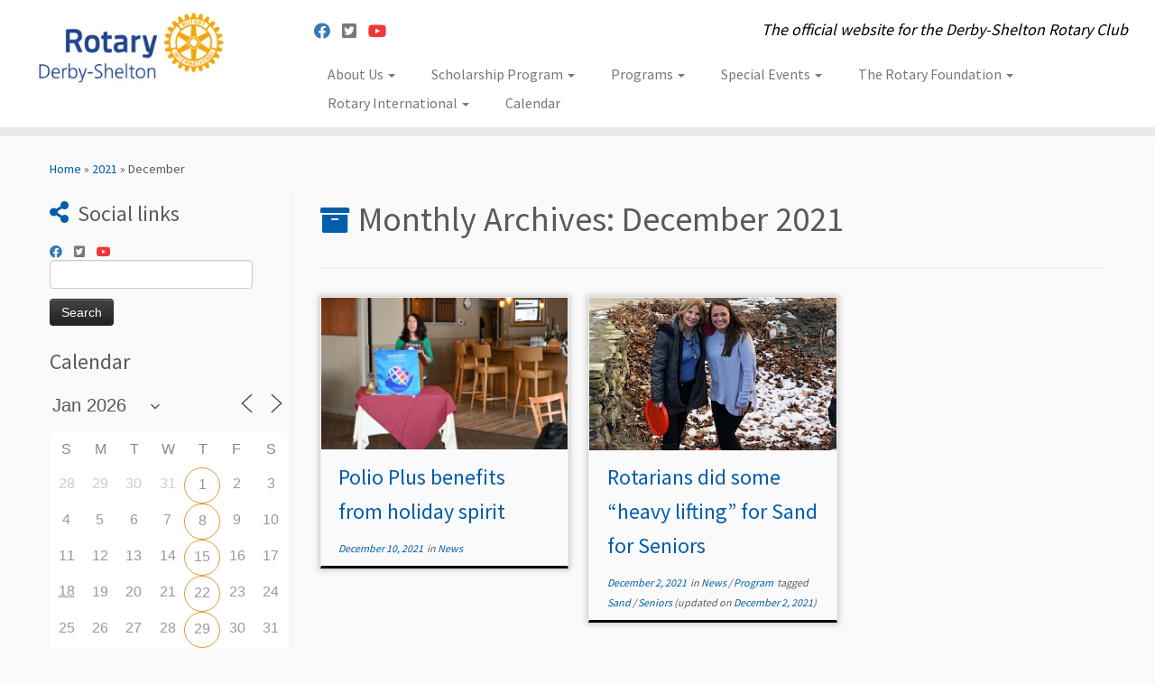

--- FILE ---
content_type: text/html; charset=UTF-8
request_url: https://derby-sheltonrotary.org/blog/2021/12/
body_size: 16119
content:
<!DOCTYPE html>
<!--[if IE 7]>
<html class="ie ie7 no-js" lang="en-US">
<![endif]-->
<!--[if IE 8]>
<html class="ie ie8 no-js" lang="en-US">
<![endif]-->
<!--[if !(IE 7) | !(IE 8)  ]><!-->
<html class="no-js" lang="en-US">
<!--<![endif]-->
	<head>
		<meta charset="UTF-8" />
		<meta http-equiv="X-UA-Compatible" content="IE=EDGE" />
		<meta name="viewport" content="width=device-width, initial-scale=1.0" />
        <link rel="profile"  href="https://gmpg.org/xfn/11" />
		<link rel="pingback" href="https://derby-sheltonrotary.org/xmlrpc.php" />
		<script>(function(html){html.className = html.className.replace(/\bno-js\b/,'js')})(document.documentElement);</script>
<title>December 2021 &#8211; Derby-Shelton Rotary</title>
<meta name='robots' content='max-image-preview:large' />
<link rel='dns-prefetch' href='//fonts.googleapis.com' />
<link rel="alternate" type="application/rss+xml" title="Derby-Shelton Rotary &raquo; Feed" href="https://derby-sheltonrotary.org/feed/" />
<link rel="alternate" type="application/rss+xml" title="Derby-Shelton Rotary &raquo; Comments Feed" href="https://derby-sheltonrotary.org/comments/feed/" />
<style id='wp-img-auto-sizes-contain-inline-css' type='text/css'>
img:is([sizes=auto i],[sizes^="auto," i]){contain-intrinsic-size:3000px 1500px}
/*# sourceURL=wp-img-auto-sizes-contain-inline-css */
</style>
<link rel='stylesheet' id='twb-open-sans-css' href='https://fonts.googleapis.com/css?family=Open+Sans%3A300%2C400%2C500%2C600%2C700%2C800&#038;display=swap&#038;ver=6.9' type='text/css' media='all' />
<link rel='stylesheet' id='twb-global-css' href='https://derby-sheltonrotary.org/wp-content/plugins/form-maker/booster/assets/css/global.css?ver=1.0.0' type='text/css' media='all' />
<link rel='stylesheet' id='tc-gfonts-css' href='//fonts.googleapis.com/css?family=Source+Sans+Pro%7CSource+Sans+Pro' type='text/css' media='all' />
<style id='wp-emoji-styles-inline-css' type='text/css'>

	img.wp-smiley, img.emoji {
		display: inline !important;
		border: none !important;
		box-shadow: none !important;
		height: 1em !important;
		width: 1em !important;
		margin: 0 0.07em !important;
		vertical-align: -0.1em !important;
		background: none !important;
		padding: 0 !important;
	}
/*# sourceURL=wp-emoji-styles-inline-css */
</style>
<link rel='stylesheet' id='wp-block-library-css' href='https://derby-sheltonrotary.org/wp-includes/css/dist/block-library/style.min.css?ver=6.9' type='text/css' media='all' />
<style id='global-styles-inline-css' type='text/css'>
:root{--wp--preset--aspect-ratio--square: 1;--wp--preset--aspect-ratio--4-3: 4/3;--wp--preset--aspect-ratio--3-4: 3/4;--wp--preset--aspect-ratio--3-2: 3/2;--wp--preset--aspect-ratio--2-3: 2/3;--wp--preset--aspect-ratio--16-9: 16/9;--wp--preset--aspect-ratio--9-16: 9/16;--wp--preset--color--black: #000000;--wp--preset--color--cyan-bluish-gray: #abb8c3;--wp--preset--color--white: #ffffff;--wp--preset--color--pale-pink: #f78da7;--wp--preset--color--vivid-red: #cf2e2e;--wp--preset--color--luminous-vivid-orange: #ff6900;--wp--preset--color--luminous-vivid-amber: #fcb900;--wp--preset--color--light-green-cyan: #7bdcb5;--wp--preset--color--vivid-green-cyan: #00d084;--wp--preset--color--pale-cyan-blue: #8ed1fc;--wp--preset--color--vivid-cyan-blue: #0693e3;--wp--preset--color--vivid-purple: #9b51e0;--wp--preset--gradient--vivid-cyan-blue-to-vivid-purple: linear-gradient(135deg,rgb(6,147,227) 0%,rgb(155,81,224) 100%);--wp--preset--gradient--light-green-cyan-to-vivid-green-cyan: linear-gradient(135deg,rgb(122,220,180) 0%,rgb(0,208,130) 100%);--wp--preset--gradient--luminous-vivid-amber-to-luminous-vivid-orange: linear-gradient(135deg,rgb(252,185,0) 0%,rgb(255,105,0) 100%);--wp--preset--gradient--luminous-vivid-orange-to-vivid-red: linear-gradient(135deg,rgb(255,105,0) 0%,rgb(207,46,46) 100%);--wp--preset--gradient--very-light-gray-to-cyan-bluish-gray: linear-gradient(135deg,rgb(238,238,238) 0%,rgb(169,184,195) 100%);--wp--preset--gradient--cool-to-warm-spectrum: linear-gradient(135deg,rgb(74,234,220) 0%,rgb(151,120,209) 20%,rgb(207,42,186) 40%,rgb(238,44,130) 60%,rgb(251,105,98) 80%,rgb(254,248,76) 100%);--wp--preset--gradient--blush-light-purple: linear-gradient(135deg,rgb(255,206,236) 0%,rgb(152,150,240) 100%);--wp--preset--gradient--blush-bordeaux: linear-gradient(135deg,rgb(254,205,165) 0%,rgb(254,45,45) 50%,rgb(107,0,62) 100%);--wp--preset--gradient--luminous-dusk: linear-gradient(135deg,rgb(255,203,112) 0%,rgb(199,81,192) 50%,rgb(65,88,208) 100%);--wp--preset--gradient--pale-ocean: linear-gradient(135deg,rgb(255,245,203) 0%,rgb(182,227,212) 50%,rgb(51,167,181) 100%);--wp--preset--gradient--electric-grass: linear-gradient(135deg,rgb(202,248,128) 0%,rgb(113,206,126) 100%);--wp--preset--gradient--midnight: linear-gradient(135deg,rgb(2,3,129) 0%,rgb(40,116,252) 100%);--wp--preset--font-size--small: 13px;--wp--preset--font-size--medium: 20px;--wp--preset--font-size--large: 36px;--wp--preset--font-size--x-large: 42px;--wp--preset--spacing--20: 0.44rem;--wp--preset--spacing--30: 0.67rem;--wp--preset--spacing--40: 1rem;--wp--preset--spacing--50: 1.5rem;--wp--preset--spacing--60: 2.25rem;--wp--preset--spacing--70: 3.38rem;--wp--preset--spacing--80: 5.06rem;--wp--preset--shadow--natural: 6px 6px 9px rgba(0, 0, 0, 0.2);--wp--preset--shadow--deep: 12px 12px 50px rgba(0, 0, 0, 0.4);--wp--preset--shadow--sharp: 6px 6px 0px rgba(0, 0, 0, 0.2);--wp--preset--shadow--outlined: 6px 6px 0px -3px rgb(255, 255, 255), 6px 6px rgb(0, 0, 0);--wp--preset--shadow--crisp: 6px 6px 0px rgb(0, 0, 0);}:where(.is-layout-flex){gap: 0.5em;}:where(.is-layout-grid){gap: 0.5em;}body .is-layout-flex{display: flex;}.is-layout-flex{flex-wrap: wrap;align-items: center;}.is-layout-flex > :is(*, div){margin: 0;}body .is-layout-grid{display: grid;}.is-layout-grid > :is(*, div){margin: 0;}:where(.wp-block-columns.is-layout-flex){gap: 2em;}:where(.wp-block-columns.is-layout-grid){gap: 2em;}:where(.wp-block-post-template.is-layout-flex){gap: 1.25em;}:where(.wp-block-post-template.is-layout-grid){gap: 1.25em;}.has-black-color{color: var(--wp--preset--color--black) !important;}.has-cyan-bluish-gray-color{color: var(--wp--preset--color--cyan-bluish-gray) !important;}.has-white-color{color: var(--wp--preset--color--white) !important;}.has-pale-pink-color{color: var(--wp--preset--color--pale-pink) !important;}.has-vivid-red-color{color: var(--wp--preset--color--vivid-red) !important;}.has-luminous-vivid-orange-color{color: var(--wp--preset--color--luminous-vivid-orange) !important;}.has-luminous-vivid-amber-color{color: var(--wp--preset--color--luminous-vivid-amber) !important;}.has-light-green-cyan-color{color: var(--wp--preset--color--light-green-cyan) !important;}.has-vivid-green-cyan-color{color: var(--wp--preset--color--vivid-green-cyan) !important;}.has-pale-cyan-blue-color{color: var(--wp--preset--color--pale-cyan-blue) !important;}.has-vivid-cyan-blue-color{color: var(--wp--preset--color--vivid-cyan-blue) !important;}.has-vivid-purple-color{color: var(--wp--preset--color--vivid-purple) !important;}.has-black-background-color{background-color: var(--wp--preset--color--black) !important;}.has-cyan-bluish-gray-background-color{background-color: var(--wp--preset--color--cyan-bluish-gray) !important;}.has-white-background-color{background-color: var(--wp--preset--color--white) !important;}.has-pale-pink-background-color{background-color: var(--wp--preset--color--pale-pink) !important;}.has-vivid-red-background-color{background-color: var(--wp--preset--color--vivid-red) !important;}.has-luminous-vivid-orange-background-color{background-color: var(--wp--preset--color--luminous-vivid-orange) !important;}.has-luminous-vivid-amber-background-color{background-color: var(--wp--preset--color--luminous-vivid-amber) !important;}.has-light-green-cyan-background-color{background-color: var(--wp--preset--color--light-green-cyan) !important;}.has-vivid-green-cyan-background-color{background-color: var(--wp--preset--color--vivid-green-cyan) !important;}.has-pale-cyan-blue-background-color{background-color: var(--wp--preset--color--pale-cyan-blue) !important;}.has-vivid-cyan-blue-background-color{background-color: var(--wp--preset--color--vivid-cyan-blue) !important;}.has-vivid-purple-background-color{background-color: var(--wp--preset--color--vivid-purple) !important;}.has-black-border-color{border-color: var(--wp--preset--color--black) !important;}.has-cyan-bluish-gray-border-color{border-color: var(--wp--preset--color--cyan-bluish-gray) !important;}.has-white-border-color{border-color: var(--wp--preset--color--white) !important;}.has-pale-pink-border-color{border-color: var(--wp--preset--color--pale-pink) !important;}.has-vivid-red-border-color{border-color: var(--wp--preset--color--vivid-red) !important;}.has-luminous-vivid-orange-border-color{border-color: var(--wp--preset--color--luminous-vivid-orange) !important;}.has-luminous-vivid-amber-border-color{border-color: var(--wp--preset--color--luminous-vivid-amber) !important;}.has-light-green-cyan-border-color{border-color: var(--wp--preset--color--light-green-cyan) !important;}.has-vivid-green-cyan-border-color{border-color: var(--wp--preset--color--vivid-green-cyan) !important;}.has-pale-cyan-blue-border-color{border-color: var(--wp--preset--color--pale-cyan-blue) !important;}.has-vivid-cyan-blue-border-color{border-color: var(--wp--preset--color--vivid-cyan-blue) !important;}.has-vivid-purple-border-color{border-color: var(--wp--preset--color--vivid-purple) !important;}.has-vivid-cyan-blue-to-vivid-purple-gradient-background{background: var(--wp--preset--gradient--vivid-cyan-blue-to-vivid-purple) !important;}.has-light-green-cyan-to-vivid-green-cyan-gradient-background{background: var(--wp--preset--gradient--light-green-cyan-to-vivid-green-cyan) !important;}.has-luminous-vivid-amber-to-luminous-vivid-orange-gradient-background{background: var(--wp--preset--gradient--luminous-vivid-amber-to-luminous-vivid-orange) !important;}.has-luminous-vivid-orange-to-vivid-red-gradient-background{background: var(--wp--preset--gradient--luminous-vivid-orange-to-vivid-red) !important;}.has-very-light-gray-to-cyan-bluish-gray-gradient-background{background: var(--wp--preset--gradient--very-light-gray-to-cyan-bluish-gray) !important;}.has-cool-to-warm-spectrum-gradient-background{background: var(--wp--preset--gradient--cool-to-warm-spectrum) !important;}.has-blush-light-purple-gradient-background{background: var(--wp--preset--gradient--blush-light-purple) !important;}.has-blush-bordeaux-gradient-background{background: var(--wp--preset--gradient--blush-bordeaux) !important;}.has-luminous-dusk-gradient-background{background: var(--wp--preset--gradient--luminous-dusk) !important;}.has-pale-ocean-gradient-background{background: var(--wp--preset--gradient--pale-ocean) !important;}.has-electric-grass-gradient-background{background: var(--wp--preset--gradient--electric-grass) !important;}.has-midnight-gradient-background{background: var(--wp--preset--gradient--midnight) !important;}.has-small-font-size{font-size: var(--wp--preset--font-size--small) !important;}.has-medium-font-size{font-size: var(--wp--preset--font-size--medium) !important;}.has-large-font-size{font-size: var(--wp--preset--font-size--large) !important;}.has-x-large-font-size{font-size: var(--wp--preset--font-size--x-large) !important;}
/*# sourceURL=global-styles-inline-css */
</style>

<style id='classic-theme-styles-inline-css' type='text/css'>
/*! This file is auto-generated */
.wp-block-button__link{color:#fff;background-color:#32373c;border-radius:9999px;box-shadow:none;text-decoration:none;padding:calc(.667em + 2px) calc(1.333em + 2px);font-size:1.125em}.wp-block-file__button{background:#32373c;color:#fff;text-decoration:none}
/*# sourceURL=/wp-includes/css/classic-themes.min.css */
</style>
<link rel='stylesheet' id='events-manager-css' href='https://derby-sheltonrotary.org/wp-content/plugins/events-manager/includes/css/events-manager.min.css?ver=7.2.3.1' type='text/css' media='all' />
<link rel='stylesheet' id='wp-fullcalendar-css' href='https://derby-sheltonrotary.org/wp-content/plugins/wp-fullcalendar/includes/css/main.css?ver=1.5' type='text/css' media='all' />
<link rel='stylesheet' id='wp-fullcalendar-tippy-light-border-css' href='https://derby-sheltonrotary.org/wp-content/plugins/wp-fullcalendar/includes/css/tippy/light-border.css?ver=1.5' type='text/css' media='all' />
<link rel='stylesheet' id='jquery-ui-css' href='https://derby-sheltonrotary.org/wp-content/plugins/wp-fullcalendar/includes/css/jquery-ui/cupertino/jquery-ui.min.css?ver=1.5' type='text/css' media='all' />
<link rel='stylesheet' id='jquery-ui-theme-css' href='https://derby-sheltonrotary.org/wp-content/plugins/wp-fullcalendar/includes/css/jquery-ui/cupertino/theme.css?ver=1.5' type='text/css' media='all' />
<link rel='stylesheet' id='customizr-fa-css' href='https://derby-sheltonrotary.org/wp-content/themes/customizr/assets/shared/fonts/fa/css/fontawesome-all.min.css?ver=4.4.24' type='text/css' media='all' />
<link rel='stylesheet' id='customizr-common-css' href='https://derby-sheltonrotary.org/wp-content/themes/customizr/inc/assets/css/tc_common.min.css?ver=4.4.24' type='text/css' media='all' />
<link rel='stylesheet' id='customizr-skin-css' href='https://derby-sheltonrotary.org/wp-content/themes/customizr/inc/assets/css/black.min.css?ver=4.4.24' type='text/css' media='all' />
<style id='customizr-skin-inline-css' type='text/css'>

                  .site-title,.site-description,h1,h2,h3,.tc-dropcap {
                    font-family : 'Source Sans Pro';
                    font-weight : inherit;
                  }

                  body,.navbar .nav>li>a {
                    font-family : 'Source Sans Pro';
                    font-weight : inherit;
                  }

          .tc-dropcap {
            color: #000;
            float: left;
            font-size: 75px;
            line-height: 75px;
            padding-right: 8px;
            padding-left: 3px;
          }

          .skin-shadow .tc-dropcap {
            color: #000;
            text-shadow: #000000 -1px 0, #000000 0 -1px, #000000 0 1px, #000000 -1px -2px;
          }

          .simple-black .tc-dropcap {
            color: #444;
          }
table { border-collapse: separate; }
                           body table { border-collapse: collapse; }
                          
.social-links .social-icon:before { content: none } 
header.tc-header {border-top: none;}

.sticky-enabled .tc-shrink-on .site-logo img {
    					height:30px!important;width:auto!important
    				}

    				.sticky-enabled .tc-shrink-on .brand .site-title {
    					font-size:0.6em;opacity:0.8;line-height:1.2em
    				}

.tc-rectangular-thumb {
        max-height: 250px;
        height :250px
      }

.tc-slider-loader-wrapper{ display:none }
html.js .tc-slider-loader-wrapper { display: block }.no-csstransforms3d .tc-slider-loader-wrapper .tc-img-gif-loader {
                                                background: url('https://derby-sheltonrotary.org/wp-content/themes/customizr/assets/front/img/slider-loader.gif') no-repeat center center;
                                         }.tc-slider-loader-wrapper .tc-css-loader > div { border-color:#000; }
#tc-push-footer { display: none; visibility: hidden; }
         .tc-sticky-footer #tc-push-footer.sticky-footer-enabled { display: block; }
        


              @media (min-width: 1200px) {
              .tc-post-list-grid article .entry-title {font-size:24px;line-height:38px;}
              .tc-post-list-grid .tc-g-cont {font-size:14px;line-height:22px;}
          }
            
              @media (max-width: 1199px) and (min-width: 980px) {
              .tc-post-list-grid article .entry-title {font-size:20px;line-height:31px;}
              .tc-post-list-grid .tc-g-cont {font-size:13px;line-height:20px;}
          }
            
              @media (max-width: 979px) and (min-width: 768px) {
              .tc-post-list-grid article .entry-title {font-size:18px;line-height:27px;}
              .tc-post-list-grid .tc-g-cont {font-size:12px;line-height:19px;}
          }
            
              @media (max-width: 767px) {
              .tc-post-list-grid article .entry-title {font-size:24px;line-height:38px;}
              .tc-post-list-grid .tc-g-cont {font-size:14px;line-height:22px;}
          }
            
              @media (max-width: 480px) {
              .tc-post-list-grid article .entry-title {font-size:20px;line-height:31px;}
              .tc-post-list-grid .tc-g-cont {font-size:13px;line-height:20px;}
          }
            

            .grid-cols-3 figure {
                  height:225px;
                  max-height:225px;
                  line-height:225px;
            }
.tc-grid-border .tc-grid { border-bottom: none }
.tc-grid-border .grid__item { border-bottom: 3px solid #000}

/*# sourceURL=customizr-skin-inline-css */
</style>
<link rel='stylesheet' id='customizr-style-css' href='https://derby-sheltonrotary.org/wp-content/themes/customizr-child/style.css?ver=4.4.24' type='text/css' media='all' />
<link rel='stylesheet' id='fancyboxcss-css' href='https://derby-sheltonrotary.org/wp-content/themes/customizr/assets/front/js/libs/fancybox/jquery.fancybox-1.3.4.min.css?ver=6.9' type='text/css' media='all' />
<link rel='stylesheet' id='wp-featherlight-css' href='https://derby-sheltonrotary.org/wp-content/plugins/wp-featherlight/css/wp-featherlight.min.css?ver=1.3.4' type='text/css' media='all' />
<!--n2css--><!--n2js--><script type="text/javascript" src="https://derby-sheltonrotary.org/wp-includes/js/jquery/jquery.min.js?ver=3.7.1" id="jquery-core-js"></script>
<script type="text/javascript" src="https://derby-sheltonrotary.org/wp-includes/js/jquery/jquery-migrate.min.js?ver=3.4.1" id="jquery-migrate-js"></script>
<script type="text/javascript" src="https://derby-sheltonrotary.org/wp-content/plugins/form-maker/booster/assets/js/circle-progress.js?ver=1.2.2" id="twb-circle-js"></script>
<script type="text/javascript" id="twb-global-js-extra">
/* <![CDATA[ */
var twb = {"nonce":"7771464c1b","ajax_url":"https://derby-sheltonrotary.org/wp-admin/admin-ajax.php","plugin_url":"https://derby-sheltonrotary.org/wp-content/plugins/form-maker/booster","href":"https://derby-sheltonrotary.org/wp-admin/admin.php?page=twb_form-maker"};
var twb = {"nonce":"7771464c1b","ajax_url":"https://derby-sheltonrotary.org/wp-admin/admin-ajax.php","plugin_url":"https://derby-sheltonrotary.org/wp-content/plugins/form-maker/booster","href":"https://derby-sheltonrotary.org/wp-admin/admin.php?page=twb_form-maker"};
//# sourceURL=twb-global-js-extra
/* ]]> */
</script>
<script type="text/javascript" src="https://derby-sheltonrotary.org/wp-content/plugins/form-maker/booster/assets/js/global.js?ver=1.0.0" id="twb-global-js"></script>
<script type="text/javascript" src="https://derby-sheltonrotary.org/wp-includes/js/jquery/ui/core.min.js?ver=1.13.3" id="jquery-ui-core-js"></script>
<script type="text/javascript" src="https://derby-sheltonrotary.org/wp-includes/js/jquery/ui/mouse.min.js?ver=1.13.3" id="jquery-ui-mouse-js"></script>
<script type="text/javascript" src="https://derby-sheltonrotary.org/wp-includes/js/jquery/ui/sortable.min.js?ver=1.13.3" id="jquery-ui-sortable-js"></script>
<script type="text/javascript" src="https://derby-sheltonrotary.org/wp-includes/js/jquery/ui/datepicker.min.js?ver=1.13.3" id="jquery-ui-datepicker-js"></script>
<script type="text/javascript" id="jquery-ui-datepicker-js-after">
/* <![CDATA[ */
jQuery(function(jQuery){jQuery.datepicker.setDefaults({"closeText":"Close","currentText":"Today","monthNames":["January","February","March","April","May","June","July","August","September","October","November","December"],"monthNamesShort":["Jan","Feb","Mar","Apr","May","Jun","Jul","Aug","Sep","Oct","Nov","Dec"],"nextText":"Next","prevText":"Previous","dayNames":["Sunday","Monday","Tuesday","Wednesday","Thursday","Friday","Saturday"],"dayNamesShort":["Sun","Mon","Tue","Wed","Thu","Fri","Sat"],"dayNamesMin":["S","M","T","W","T","F","S"],"dateFormat":"MM d, yy","firstDay":0,"isRTL":false});});
//# sourceURL=jquery-ui-datepicker-js-after
/* ]]> */
</script>
<script type="text/javascript" src="https://derby-sheltonrotary.org/wp-includes/js/jquery/ui/resizable.min.js?ver=1.13.3" id="jquery-ui-resizable-js"></script>
<script type="text/javascript" src="https://derby-sheltonrotary.org/wp-includes/js/jquery/ui/draggable.min.js?ver=1.13.3" id="jquery-ui-draggable-js"></script>
<script type="text/javascript" src="https://derby-sheltonrotary.org/wp-includes/js/jquery/ui/controlgroup.min.js?ver=1.13.3" id="jquery-ui-controlgroup-js"></script>
<script type="text/javascript" src="https://derby-sheltonrotary.org/wp-includes/js/jquery/ui/checkboxradio.min.js?ver=1.13.3" id="jquery-ui-checkboxradio-js"></script>
<script type="text/javascript" src="https://derby-sheltonrotary.org/wp-includes/js/jquery/ui/button.min.js?ver=1.13.3" id="jquery-ui-button-js"></script>
<script type="text/javascript" src="https://derby-sheltonrotary.org/wp-includes/js/jquery/ui/dialog.min.js?ver=1.13.3" id="jquery-ui-dialog-js"></script>
<script type="text/javascript" id="events-manager-js-extra">
/* <![CDATA[ */
var EM = {"ajaxurl":"https://derby-sheltonrotary.org/wp-admin/admin-ajax.php","locationajaxurl":"https://derby-sheltonrotary.org/wp-admin/admin-ajax.php?action=locations_search","firstDay":"0","locale":"en","dateFormat":"yy-mm-dd","ui_css":"https://derby-sheltonrotary.org/wp-content/plugins/events-manager/includes/css/jquery-ui/build.min.css","show24hours":"0","is_ssl":"1","autocomplete_limit":"10","calendar":{"breakpoints":{"small":560,"medium":908,"large":false},"month_format":"M Y"},"phone":"","datepicker":{"format":"d/m/Y"},"search":{"breakpoints":{"small":650,"medium":850,"full":false}},"url":"https://derby-sheltonrotary.org/wp-content/plugins/events-manager","assets":{"input.em-uploader":{"js":{"em-uploader":{"url":"https://derby-sheltonrotary.org/wp-content/plugins/events-manager/includes/js/em-uploader.js?v=7.2.3.1","event":"em_uploader_ready"}}},".em-event-editor":{"js":{"event-editor":{"url":"https://derby-sheltonrotary.org/wp-content/plugins/events-manager/includes/js/events-manager-event-editor.js?v=7.2.3.1","event":"em_event_editor_ready"}},"css":{"event-editor":"https://derby-sheltonrotary.org/wp-content/plugins/events-manager/includes/css/events-manager-event-editor.min.css?v=7.2.3.1"}},".em-recurrence-sets, .em-timezone":{"js":{"luxon":{"url":"luxon/luxon.js?v=7.2.3.1","event":"em_luxon_ready"}}},".em-booking-form, #em-booking-form, .em-booking-recurring, .em-event-booking-form":{"js":{"em-bookings":{"url":"https://derby-sheltonrotary.org/wp-content/plugins/events-manager/includes/js/bookingsform.js?v=7.2.3.1","event":"em_booking_form_js_loaded"}}},"#em-opt-archetypes":{"js":{"archetypes":"https://derby-sheltonrotary.org/wp-content/plugins/events-manager/includes/js/admin-archetype-editor.js?v=7.2.3.1","archetypes_ms":"https://derby-sheltonrotary.org/wp-content/plugins/events-manager/includes/js/admin-archetypes.js?v=7.2.3.1","qs":"qs/qs.js?v=7.2.3.1"}}},"cached":"","google_maps_api":"AIzaSyCVV_m2u7YDwRMbgVtKaF8loVQORpxoPW8","txt_search":"Search","txt_searching":"Searching...","txt_loading":"Loading..."};
//# sourceURL=events-manager-js-extra
/* ]]> */
</script>
<script type="text/javascript" src="https://derby-sheltonrotary.org/wp-content/plugins/events-manager/includes/js/events-manager.js?ver=7.2.3.1" id="events-manager-js"></script>
<script type="text/javascript" src="https://derby-sheltonrotary.org/wp-includes/js/jquery/ui/menu.min.js?ver=1.13.3" id="jquery-ui-menu-js"></script>
<script type="text/javascript" src="https://derby-sheltonrotary.org/wp-includes/js/jquery/ui/selectmenu.min.js?ver=1.13.3" id="jquery-ui-selectmenu-js"></script>
<script type="text/javascript" src="https://derby-sheltonrotary.org/wp-includes/js/jquery/ui/tooltip.min.js?ver=1.13.3" id="jquery-ui-tooltip-js"></script>
<script type="text/javascript" src="https://derby-sheltonrotary.org/wp-includes/js/dist/vendor/moment.min.js?ver=2.30.1" id="moment-js"></script>
<script type="text/javascript" id="moment-js-after">
/* <![CDATA[ */
moment.updateLocale( 'en_US', {"months":["January","February","March","April","May","June","July","August","September","October","November","December"],"monthsShort":["Jan","Feb","Mar","Apr","May","Jun","Jul","Aug","Sep","Oct","Nov","Dec"],"weekdays":["Sunday","Monday","Tuesday","Wednesday","Thursday","Friday","Saturday"],"weekdaysShort":["Sun","Mon","Tue","Wed","Thu","Fri","Sat"],"week":{"dow":0},"longDateFormat":{"LT":"g:i A","LTS":null,"L":null,"LL":"F j, Y","LLL":"F j, Y g:i a","LLLL":null}} );
//# sourceURL=moment-js-after
/* ]]> */
</script>
<script type="text/javascript" id="wp-fullcalendar-js-extra">
/* <![CDATA[ */
var WPFC = {"ajaxurl":"https://derby-sheltonrotary.org/wp-admin/admin-ajax.php?action=WP_FullCalendar","firstDay":"0","wpfc_theme":"jquery-ui","wpfc_limit":"3","wpfc_limit_txt":"more ...","timeFormat":"h(:mm)A","defaultView":"month","weekends":"true","header":{"left":"prev,next today","center":"title","right":"month,basicWeek,basicDay,agendaWeek,agendaDay"},"wpfc_qtips":"1","tippy_theme":"light-border","tippy_placement":"auto","tippy_loading":"Loading..."};
//# sourceURL=wp-fullcalendar-js-extra
/* ]]> */
</script>
<script type="text/javascript" src="https://derby-sheltonrotary.org/wp-content/plugins/wp-fullcalendar/includes/js/main.js?ver=1.5" id="wp-fullcalendar-js"></script>
<script type="text/javascript" src="https://derby-sheltonrotary.org/wp-content/themes/customizr/assets/front/js/libs/modernizr.min.js?ver=4.4.24" id="modernizr-js"></script>
<script type="text/javascript" src="https://derby-sheltonrotary.org/wp-content/themes/customizr/assets/front/js/libs/fancybox/jquery.fancybox-1.3.4.min.js?ver=4.4.24" id="tc-fancybox-js"></script>
<script type="text/javascript" src="https://derby-sheltonrotary.org/wp-includes/js/underscore.min.js?ver=1.13.7" id="underscore-js"></script>
<script type="text/javascript" id="tc-scripts-js-extra">
/* <![CDATA[ */
var TCParams = {"_disabled":[],"FancyBoxState":"1","FancyBoxAutoscale":"1","SliderName":"","SliderDelay":"","SliderHover":"1","centerSliderImg":"1","SmoothScroll":{"Enabled":true,"Options":{"touchpadSupport":false}},"anchorSmoothScroll":"linear","anchorSmoothScrollExclude":{"simple":["[class*=edd]",".tc-carousel-control",".carousel-control","[data-toggle=\"modal\"]","[data-toggle=\"dropdown\"]","[data-toggle=\"tooltip\"]","[data-toggle=\"popover\"]","[data-toggle=\"collapse\"]","[data-toggle=\"tab\"]","[data-toggle=\"pill\"]","[class*=upme]","[class*=um-]"],"deep":{"classes":[],"ids":[]}},"ReorderBlocks":"1","centerAllImg":"1","HasComments":"","LeftSidebarClass":".span3.left.tc-sidebar","RightSidebarClass":".span3.right.tc-sidebar","LoadModernizr":"1","stickyCustomOffset":{"_initial":0,"_scrolling":0,"options":{"_static":true,"_element":""}},"stickyHeader":"1","dropdowntoViewport":"","timerOnScrollAllBrowsers":"1","extLinksStyle":"1","extLinksTargetExt":"1","extLinksSkipSelectors":{"classes":["btn","button"],"ids":[]},"dropcapEnabled":"1","dropcapWhere":{"post":"","page":"1"},"dropcapMinWords":"50","dropcapSkipSelectors":{"tags":["IMG","IFRAME","H1","H2","H3","H4","H5","H6","BLOCKQUOTE","UL","OL"],"classes":["btn","tc-placeholder-wrap"],"id":[]},"imgSmartLoadEnabled":"1","imgSmartLoadOpts":{"parentSelectors":[".article-container",".__before_main_wrapper",".widget-front"],"opts":{"excludeImg":[".tc-holder-img"]}},"imgSmartLoadsForSliders":"","goldenRatio":"1.618","gridGoldenRatioLimit":"350","isSecondMenuEnabled":"","secondMenuRespSet":"in-sn-after","isParallaxOn":"1","parallaxRatio":"0.55","pluginCompats":[],"adminAjaxUrl":"https://derby-sheltonrotary.org/wp-admin/admin-ajax.php","ajaxUrl":"https://derby-sheltonrotary.org/?czrajax=1","frontNonce":{"id":"CZRFrontNonce","handle":"d29bdbf39e"},"isDevMode":"","isModernStyle":"","i18n":{"Permanently dismiss":"Permanently dismiss"},"version":"4.4.24","frontNotifications":{"styleSwitcher":{"enabled":false,"content":"","dismissAction":"dismiss_style_switcher_note_front","ajaxUrl":"https://derby-sheltonrotary.org/wp-admin/admin-ajax.php"}}};
//# sourceURL=tc-scripts-js-extra
/* ]]> */
</script>
<script type="text/javascript" src="https://derby-sheltonrotary.org/wp-content/themes/customizr/inc/assets/js/tc-scripts.min.js?ver=4.4.24" id="tc-scripts-js"></script>
<link rel="https://api.w.org/" href="https://derby-sheltonrotary.org/wp-json/" /><link rel="EditURI" type="application/rsd+xml" title="RSD" href="https://derby-sheltonrotary.org/xmlrpc.php?rsd" />
<meta name="generator" content="WordPress 6.9" />
<link type="text/css" rel="stylesheet" href="//fonts.googleapis.com/css?family=Droid+Serif|Droid+Sans|Lobster|Tangerine" /><link rel="icon" href="https://derby-sheltonrotary.org/wp-content/uploads/2017/04/cropped-RotaryMoE_RGB-1-32x32.png" sizes="32x32" />
<link rel="icon" href="https://derby-sheltonrotary.org/wp-content/uploads/2017/04/cropped-RotaryMoE_RGB-1-192x192.png" sizes="192x192" />
<link rel="apple-touch-icon" href="https://derby-sheltonrotary.org/wp-content/uploads/2017/04/cropped-RotaryMoE_RGB-1-180x180.png" />
<meta name="msapplication-TileImage" content="https://derby-sheltonrotary.org/wp-content/uploads/2017/04/cropped-RotaryMoE_RGB-1-270x270.png" />
		<style type="text/css" id="wp-custom-css">
			/*
You can add your own CSS here.

Click the help icon above to learn more.

Use this field to test small chunks of CSS code. For important CSS customizations, it is recommended to modify the style.css file of a child theme.
http//codex.wordpress.org/Child_Themes
*/

a,
.btn-link,
.navbar-link:focus,
.navbar .nav > li > a:hover,
.navbar .nav li.dropdown.open.active > .dropdown-toggle,
.carousel-control:focus,
.widget h3:before,
.navbar .nav > li.current-menu-item > a, 
.navbar .nav > li.current-menu-ancestor > a,
.archive .archive-header .format-icon:before,
.dropdown-menu > li.current-menu-ancestor > a,
.dropdown-submenu:focus > a,
.widget.widget_rss li:before,
.social-block a:hover,
.page-links button.btn,
#footer #calendar_wrap table a,
footer#footer .colophon a.back-to-top {
     color: #005daa;
}
		</style>
			</head>
	
	<body class="archive date wp-embed-responsive wp-theme-customizr wp-child-theme-customizr-child wp-featherlight-captions skin-shadow tc-l-sidebar tc-center-images skin-black customizr-4-4-24-with-child-theme tc-sticky-header sticky-disabled tc-solid-color-on-scroll no-navbar tc-regular-menu tc-post-list-context tc-sticky-footer" >
            <a class="screen-reader-text skip-link" href="#content">Skip to content</a>
        
    <div id="tc-page-wrap" class="">

  		
  	   	<header class="tc-header clearfix row-fluid tc-tagline-off tc-title-logo-on  tc-shrink-on tc-menu-on logo-left tc-second-menu-in-sn-after-when-mobile">
  			
        <div class="brand span3 pull-left">
        <a class="site-logo" href="https://derby-sheltonrotary.org/" aria-label="Derby-Shelton Rotary | The official website for the Derby-Shelton Rotary Club"><img src="https://derby-sheltonrotary.org/wp-content/uploads/2017/03/Rotary_New_DS300S.jpg" alt="Back Home" width="300" height="104" style="max-width:250px;max-height:100px" data-no-retina class=" attachment-55"/></a>        </div> <!-- brand span3 -->

        <div class="container outside"><h2 class="site-description">The official website for the Derby-Shelton Rotary Club</h2></div>      	<div class="navbar-wrapper clearfix span9 tc-submenu-fade tc-submenu-move tc-open-on-hover pull-menu-right">
        	<div class="navbar resp">
          		<div class="navbar-inner" role="navigation">
            		<div class="row-fluid">
              		<div class="social-block span5"><div class="social-links"><a rel="nofollow noopener noreferrer" class="social-icon icon-facebook"  title="Follow us on Facebook" aria-label="Follow us on Facebook" href="https://www.facebook.com/groups/1921840808227222"  target="_blank"  style="color:#0659a1"><i class="fab fa-facebook"></i></a><a rel="nofollow noopener noreferrer" class="social-icon icon-twitter-square"  title="Follow us on Twitter-square" aria-label="Follow us on Twitter-square" href="http://twitter.com/DerbyShelton"  target="_blank" ><i class="fab fa-twitter-square"></i></a><a rel="nofollow noopener noreferrer" class="social-icon icon-youtube"  title="Follow us on Youtube" aria-label="Follow us on Youtube" href="https://www.youtube.com/dsrotary"  target="_blank"  style="color:#ed0707"><i class="fab fa-youtube"></i></a></div></div><h2 class="span7 inside site-description">The official website for the Derby-Shelton Rotary Club</h2><div class="nav-collapse collapse tc-hover-menu-wrapper"><div class="menu-jjw-test-container"><ul id="menu-jjw-test-2" class="nav tc-hover-menu"><li class="menu-item menu-item-type-post_type menu-item-object-page menu-item-has-children dropdown menu-item-60"><a href="https://derby-sheltonrotary.org/about-us/">About Us <strong class="caret"></strong></a>
<ul class="dropdown-menu">
	<li class="menu-item menu-item-type-post_type menu-item-object-page menu-item-has-children dropdown-submenu menu-item-65"><a href="https://derby-sheltonrotary.org/about-us/members/">Members</a>
<ul class="dropdown-menu">
		<li class="menu-item menu-item-type-post_type menu-item-object-page menu-item-5589"><a href="https://derby-sheltonrotary.org/rotary-moment/">Rotary Moment</a></li>
		<li class="menu-item menu-item-type-post_type menu-item-object-page menu-item-1794"><a href="https://derby-sheltonrotary.org/about-us/members/applying-for-membership/">Applying for Membership</a></li>
	</ul>
</li>
	<li class="menu-item menu-item-type-post_type menu-item-object-page menu-item-61"><a href="https://derby-sheltonrotary.org/about-us/officers/">Officers</a></li>
	<li class="menu-item menu-item-type-post_type menu-item-object-page menu-item-1466"><a href="https://derby-sheltonrotary.org/about-us/previous-presidents/">Past Presidents</a></li>
</ul>
</li>
<li class="menu-item menu-item-type-post_type menu-item-object-page menu-item-has-children dropdown menu-item-18"><a href="https://derby-sheltonrotary.org/derby-shelton-rotary-scholarship-program/">Scholarship Program <strong class="caret"></strong></a>
<ul class="dropdown-menu">
	<li class="menu-item menu-item-type-post_type menu-item-object-page menu-item-850"><a href="https://derby-sheltonrotary.org/derby-shelton-rotary-scholarship-program/scholarship-winners/">Scholarship Winners</a></li>
</ul>
</li>
<li class="menu-item menu-item-type-post_type menu-item-object-page menu-item-has-children dropdown menu-item-402"><a href="https://derby-sheltonrotary.org/programs/">Programs <strong class="caret"></strong></a>
<ul class="dropdown-menu">
	<li class="menu-item menu-item-type-post_type menu-item-object-page menu-item-5564"><a href="https://derby-sheltonrotary.org/programs/derby-shelton-rotary-is-a-rotary-action-group-for-peace/">Derby-Shelton Rotary is a Peacebuilder Club of the Rotary Action Group for Peace</a></li>
	<li class="menu-item menu-item-type-post_type menu-item-object-page menu-item-162"><a href="https://derby-sheltonrotary.org/programs/dictionary-program/">Dictionary Program</a></li>
	<li class="menu-item menu-item-type-post_type menu-item-object-page menu-item-5933"><a href="https://derby-sheltonrotary.org/programs/interact/">Interact</a></li>
	<li class="menu-item menu-item-type-post_type menu-item-object-page menu-item-3620"><a href="https://derby-sheltonrotary.org/project-warmth/">Project Warmth</a></li>
	<li class="menu-item menu-item-type-post_type menu-item-object-page menu-item-916"><a href="https://derby-sheltonrotary.org/read-across-america/">Read Across America</a></li>
	<li class="menu-item menu-item-type-post_type menu-item-object-page menu-item-27"><a href="https://derby-sheltonrotary.org/programs/rotary-grants/">Rotary Grants</a></li>
	<li class="menu-item menu-item-type-post_type menu-item-object-page menu-item-170"><a href="https://derby-sheltonrotary.org/programs/sand-for-seniors/">Sand for Seniors</a></li>
</ul>
</li>
<li class="menu-item menu-item-type-post_type menu-item-object-page menu-item-has-children dropdown menu-item-401"><a href="https://derby-sheltonrotary.org/events/">Special Events <strong class="caret"></strong></a>
<ul class="dropdown-menu">
	<li class="menu-item menu-item-type-post_type menu-item-object-page menu-item-142"><a href="https://derby-sheltonrotary.org/shelton-day/">Shelton Day – an Enduring Tradition</a></li>
	<li class="menu-item menu-item-type-post_type menu-item-object-page menu-item-4714"><a href="https://derby-sheltonrotary.org/flag-for-heroes/">Flag for Heroes</a></li>
	<li class="menu-item menu-item-type-post_type menu-item-object-page menu-item-has-children dropdown-submenu menu-item-23"><a href="https://derby-sheltonrotary.org/football-luncheon/">Thanksgiving Football Luncheon</a>
<ul class="dropdown-menu">
		<li class="menu-item menu-item-type-post_type menu-item-object-page menu-item-has-children dropdown-submenu menu-item-71"><a href="https://derby-sheltonrotary.org/football-luncheon/derby-shelton-football-history/">Derby – Shelton Football History</a>
<ul class="dropdown-menu">
			<li class="menu-item menu-item-type-post_type menu-item-object-page menu-item-849"><a href="https://derby-sheltonrotary.org/football-luncheon/silver-turkey-award-winners/">Silver Turkey Award Winners</a></li>
		</ul>
</li>
	</ul>
</li>
</ul>
</li>
<li class="menu-item menu-item-type-post_type menu-item-object-page menu-item-has-children dropdown menu-item-992"><a href="https://derby-sheltonrotary.org/the-rotary-foundation/">The Rotary Foundation <strong class="caret"></strong></a>
<ul class="dropdown-menu">
	<li class="menu-item menu-item-type-post_type menu-item-object-page menu-item-3996"><a href="https://derby-sheltonrotary.org/derby-shelton-rotary-foundation/">Derby-Shelton Rotary Foundation</a></li>
</ul>
</li>
<li class="menu-item menu-item-type-custom menu-item-object-custom menu-item-has-children dropdown menu-item-151"><a href="https://www.rotary.org/en">Rotary International <strong class="caret"></strong></a>
<ul class="dropdown-menu">
	<li class="menu-item menu-item-type-custom menu-item-object-custom menu-item-150"><a href="http://www.rotary7980.org/">Rotary District 7980</a></li>
</ul>
</li>
<li class="menu-item menu-item-type-post_type menu-item-object-page menu-item-806"><a href="https://derby-sheltonrotary.org/calendar-test/">Calendar</a></li>
</ul></div></div><div class="btn-toggle-nav pull-right"><button type="button" class="btn menu-btn" data-toggle="collapse" data-target=".nav-collapse" title="Open the menu" aria-label="Open the menu"><span class="icon-bar"></span><span class="icon-bar"></span><span class="icon-bar"></span> </button></div>          			</div><!-- /.row-fluid -->
          		</div><!-- /.navbar-inner -->
        	</div><!-- /.navbar resp -->
      	</div><!-- /.navbar-wrapper -->
    	  		</header>
  		<div id="tc-reset-margin-top" class="container-fluid" style="margin-top:103px"></div><div id="main-wrapper" class="container">

    <div class="tc-hot-crumble container" role="navigation"><div class="row"><div class="span12"><div class="breadcrumb-trail breadcrumbs"><span class="trail-begin"><a href="https://derby-sheltonrotary.org" title="Derby-Shelton Rotary" rel="home" class="trail-begin">Home</a></span> <span class="sep">&raquo;</span> <a href="https://derby-sheltonrotary.org/blog/2021/" title="2021">2021</a> <span class="sep">&raquo;</span> <span class="trail-end">December</span></div></div></div></div>
    <div class="container" role="main">
        <div class="row column-content-wrapper">

            
        <div class="span3 left tc-sidebar">
           <div id="left" class="widget-area" role="complementary">
              <aside class="social-block widget widget_social"><h3 class="widget-title">Social links</h3><div class="social-links"><a rel="nofollow noopener noreferrer" class="social-icon icon-facebook"  title="Follow us on Facebook" aria-label="Follow us on Facebook" href="https://www.facebook.com/groups/1921840808227222"  target="_blank"  style="color:#0659a1"><i class="fab fa-facebook"></i></a><a rel="nofollow noopener noreferrer" class="social-icon icon-twitter-square"  title="Follow us on Twitter-square" aria-label="Follow us on Twitter-square" href="http://twitter.com/DerbyShelton"  target="_blank" ><i class="fab fa-twitter-square"></i></a><a rel="nofollow noopener noreferrer" class="social-icon icon-youtube"  title="Follow us on Youtube" aria-label="Follow us on Youtube" href="https://www.youtube.com/dsrotary"  target="_blank"  style="color:#ed0707"><i class="fab fa-youtube"></i></a></div></aside><aside id="search-2" class="widget widget_search"><form role="search" method="get" id="searchform" class="searchform" action="https://derby-sheltonrotary.org/">
				<div>
					<label class="screen-reader-text" for="s">Search for:</label>
					<input type="text" value="" name="s" id="s" />
					<input type="submit" id="searchsubmit" value="Search" />
				</div>
			</form></aside><aside id="em_calendar-2" class="widget widget_em_calendar"><h3 class="widget-title">Calendar</h3>		<div class="em em-view-container" id="em-view-1632938164" data-view="calendar">
			<div class="em pixelbones em-calendar preview-modal responsive-dateclick-modal size-small this-month" data-scope="all" data-preview-tooltips-trigger="" id="em-calendar-1632938164" data-view-id="1632938164" data-view-type="calendar" data-month="01" data-year="2026" data-timezone="">
	<section class="em-cal-nav em-cal-nav-normal">
			<div class="month input">
					<form action="" method="get">
				<input type="month" class="em-month-picker" value="2026-01" data-month-value="Jan 2026">
				<span class="toggle"></span>
			</form>
			</div>
			<div class="month-nav input">
		<a class="em-calnav em-calnav-prev" href="/blog/2021/12/?mo=12&#038;yr=2025" data-disabled="0" >
			<svg viewBox="0 0 15 15" xmlns="http://www.w3.org/2000/svg"><path d="M10 14L3 7.5L10 1" stroke="#555" stroke-linecap="square"></path></svg>
		</a>
					<a href="" class="em-calnav-today button button-secondary size-large size-medium is-today" >
				Today			</a>
				<a class="em-calnav em-calnav-next" href="/blog/2021/12/?mo=2&#038;yr=2026" data-disabled="0" >
			<svg viewBox="0 0 15 15" xmlns="http://www.w3.org/2000/svg"><path d="M5 14L12 7.5L5 1" stroke="#555" stroke-linecap="square"></path></svg>
		</a>
	</div>
	</section><section class="em-cal-head em-cal-week-days em-cal-days size-large">
			<div class="em-cal-day em-cal-col-0">Sun</div>
				<div class="em-cal-day em-cal-col-1">Mon</div>
				<div class="em-cal-day em-cal-col-2">Tue</div>
				<div class="em-cal-day em-cal-col-3">Wed</div>
				<div class="em-cal-day em-cal-col-4">Thu</div>
				<div class="em-cal-day em-cal-col-5">Fri</div>
				<div class="em-cal-day em-cal-col-6">Sat</div>
		</section>
<section class="em-cal-head em-cal-week-days em-cal-days size-small size-medium">
			<div class="em-cal-day em-cal-col-0">S</div>
				<div class="em-cal-day em-cal-col-1">M</div>
				<div class="em-cal-day em-cal-col-2">T</div>
				<div class="em-cal-day em-cal-col-3">W</div>
				<div class="em-cal-day em-cal-col-4">T</div>
				<div class="em-cal-day em-cal-col-5">F</div>
				<div class="em-cal-day em-cal-col-6">S</div>
		</section><section class="em-cal-body em-cal-days event-style-pill even-aspect">
			<div class="eventless-pre em-cal-day em-cal-col-1">
							<div class="em-cal-day-date">
					<span>28</span>
				</div>
					</div>
				<div class="eventless-pre em-cal-day em-cal-col-2">
							<div class="em-cal-day-date">
					<span>29</span>
				</div>
					</div>
				<div class="eventless-pre em-cal-day em-cal-col-3">
							<div class="em-cal-day-date">
					<span>30</span>
				</div>
					</div>
				<div class="eventless-pre em-cal-day em-cal-col-4">
							<div class="em-cal-day-date">
					<span>31</span>
				</div>
					</div>
				<div class="eventful eventful em-cal-day em-cal-col-5">
							<div class="em-cal-day-date colored" data-date="2026-01-01" data-timestamp="1767225600" >
					<a href="https://derby-sheltonrotary.org/events/happy-new-year-from-the-derby-shelton-rotary-club/" title="Happy New Year from the Derby-Shelton Rotary Club">1</a>
									</div>
										<div class="em-cal-event" style="--event-background-color:#dd9933;;--event-border-color:#dd9933;;--event-color:#fff;" data-event-url="https://derby-sheltonrotary.org/events/happy-new-year-from-the-derby-shelton-rotary-club/" data-event-id="850">
							<div>12:00 AM - <a href="https://derby-sheltonrotary.org/events/happy-new-year-from-the-derby-shelton-rotary-club/">Happy New Year from the Derby-Shelton Rotary Club</a></div>
						</div>
											<span class="date-day-colors" data-colors="[&quot;#dd9933&quot;]"></span>
												
					</div>
				<div class="eventless em-cal-day em-cal-col-6">
							<div class="em-cal-day-date">
					<span>2</span>
				</div>
					</div>
				<div class="eventless em-cal-day em-cal-col-7">
							<div class="em-cal-day-date">
					<span>3</span>
				</div>
					</div>
				<div class="eventless em-cal-day em-cal-col-1">
							<div class="em-cal-day-date">
					<span>4</span>
				</div>
					</div>
				<div class="eventless em-cal-day em-cal-col-2">
							<div class="em-cal-day-date">
					<span>5</span>
				</div>
					</div>
				<div class="eventless em-cal-day em-cal-col-3">
							<div class="em-cal-day-date">
					<span>6</span>
				</div>
					</div>
				<div class="eventless em-cal-day em-cal-col-4">
							<div class="em-cal-day-date">
					<span>7</span>
				</div>
					</div>
				<div class="eventful eventful em-cal-day em-cal-col-5">
							<div class="em-cal-day-date colored" data-date="2026-01-08" data-timestamp="1767830400" >
					<a href="https://derby-sheltonrotary.org/events/weekly-meeting-4-2026-01-08/" title="Weekly Meeting">8</a>
									</div>
										<div class="em-cal-event" style="--event-background-color:#dd9933;;--event-border-color:#dd9933;;--event-color:#fff;" data-event-url="https://derby-sheltonrotary.org/events/weekly-meeting-4-2026-01-08/" data-event-id="854">
							<div>12:15 PM - <a href="https://derby-sheltonrotary.org/events/weekly-meeting-4-2026-01-08/">Weekly Meeting</a></div>
						</div>
											<span class="date-day-colors" data-colors="[&quot;#dd9933&quot;]"></span>
												
					</div>
				<div class="eventless em-cal-day em-cal-col-6">
							<div class="em-cal-day-date">
					<span>9</span>
				</div>
					</div>
				<div class="eventless em-cal-day em-cal-col-7">
							<div class="em-cal-day-date">
					<span>10</span>
				</div>
					</div>
				<div class="eventless em-cal-day em-cal-col-1">
							<div class="em-cal-day-date">
					<span>11</span>
				</div>
					</div>
				<div class="eventless em-cal-day em-cal-col-2">
							<div class="em-cal-day-date">
					<span>12</span>
				</div>
					</div>
				<div class="eventless em-cal-day em-cal-col-3">
							<div class="em-cal-day-date">
					<span>13</span>
				</div>
					</div>
				<div class="eventless em-cal-day em-cal-col-4">
							<div class="em-cal-day-date">
					<span>14</span>
				</div>
					</div>
				<div class="eventful eventful em-cal-day em-cal-col-5">
							<div class="em-cal-day-date colored" data-date="2026-01-15" data-timestamp="1768435200" >
					<a href="https://derby-sheltonrotary.org/events/weekly-meeting-4-2026-01-15/" title="Weekly Meeting">15</a>
									</div>
										<div class="em-cal-event" style="--event-background-color:#dd9933;;--event-border-color:#dd9933;;--event-color:#fff;" data-event-url="https://derby-sheltonrotary.org/events/weekly-meeting-4-2026-01-15/" data-event-id="855">
							<div>12:15 PM - <a href="https://derby-sheltonrotary.org/events/weekly-meeting-4-2026-01-15/">Weekly Meeting</a></div>
						</div>
											<span class="date-day-colors" data-colors="[&quot;#dd9933&quot;]"></span>
												
					</div>
				<div class="eventless em-cal-day em-cal-col-6">
							<div class="em-cal-day-date">
					<span>16</span>
				</div>
					</div>
				<div class="eventless em-cal-day em-cal-col-7">
							<div class="em-cal-day-date">
					<span>17</span>
				</div>
					</div>
				<div class="eventless-today em-cal-day em-cal-col-1">
							<div class="em-cal-day-date">
					<span>18</span>
				</div>
					</div>
				<div class="eventless em-cal-day em-cal-col-2">
							<div class="em-cal-day-date">
					<span>19</span>
				</div>
					</div>
				<div class="eventless em-cal-day em-cal-col-3">
							<div class="em-cal-day-date">
					<span>20</span>
				</div>
					</div>
				<div class="eventless em-cal-day em-cal-col-4">
							<div class="em-cal-day-date">
					<span>21</span>
				</div>
					</div>
				<div class="eventful eventful em-cal-day em-cal-col-5">
							<div class="em-cal-day-date colored" data-date="2026-01-22" data-timestamp="1769040000" >
					<a href="https://derby-sheltonrotary.org/events/weekly-meeting-4-2026-01-22/" title="Weekly Meeting">22</a>
									</div>
										<div class="em-cal-event" style="--event-background-color:#dd9933;;--event-border-color:#dd9933;;--event-color:#fff;" data-event-url="https://derby-sheltonrotary.org/events/weekly-meeting-4-2026-01-22/" data-event-id="856">
							<div>12:15 PM - <a href="https://derby-sheltonrotary.org/events/weekly-meeting-4-2026-01-22/">Weekly Meeting</a></div>
						</div>
											<span class="date-day-colors" data-colors="[&quot;#dd9933&quot;]"></span>
												
					</div>
				<div class="eventless em-cal-day em-cal-col-6">
							<div class="em-cal-day-date">
					<span>23</span>
				</div>
					</div>
				<div class="eventless em-cal-day em-cal-col-7">
							<div class="em-cal-day-date">
					<span>24</span>
				</div>
					</div>
				<div class="eventless em-cal-day em-cal-col-1">
							<div class="em-cal-day-date">
					<span>25</span>
				</div>
					</div>
				<div class="eventless em-cal-day em-cal-col-2">
							<div class="em-cal-day-date">
					<span>26</span>
				</div>
					</div>
				<div class="eventless em-cal-day em-cal-col-3">
							<div class="em-cal-day-date">
					<span>27</span>
				</div>
					</div>
				<div class="eventless em-cal-day em-cal-col-4">
							<div class="em-cal-day-date">
					<span>28</span>
				</div>
					</div>
				<div class="eventful eventful em-cal-day em-cal-col-5">
							<div class="em-cal-day-date colored" data-date="2026-01-29" data-timestamp="1769644800" >
					<a href="https://derby-sheltonrotary.org/events/weekly-meeting-4-2026-01-29/" title="Weekly Meeting">29</a>
									</div>
										<div class="em-cal-event" style="--event-background-color:#dd9933;;--event-border-color:#dd9933;;--event-color:#fff;" data-event-url="https://derby-sheltonrotary.org/events/weekly-meeting-4-2026-01-29/" data-event-id="857">
							<div>12:15 PM - <a href="https://derby-sheltonrotary.org/events/weekly-meeting-4-2026-01-29/">Weekly Meeting</a></div>
						</div>
											<span class="date-day-colors" data-colors="[&quot;#dd9933&quot;]"></span>
												
					</div>
				<div class="eventless em-cal-day em-cal-col-6">
							<div class="em-cal-day-date">
					<span>30</span>
				</div>
					</div>
				<div class="eventless em-cal-day em-cal-col-7">
							<div class="em-cal-day-date">
					<span>31</span>
				</div>
					</div>
		</section><section class="em-cal-events-content" id="em-cal-events-content-1632938164">
								<div class="em pixelbones em-calendar-preview em-modal em-cal-event-content" data-event-id="850" data-parent="em-cal-events-content-1632938164">
	<div class="em-modal-popup">
		<header>
			<a class="em-close-modal"></a><!-- close modal -->
			<div class="em-modal-title">
				<a href="https://derby-sheltonrotary.org/events/happy-new-year-from-the-derby-shelton-rotary-club/">Happy New Year from the Derby-Shelton Rotary Club</a>			</div>
		</header>
		<div class="em-modal-content">
			<div class="em pixelbones em-calendar-preview em-list em-events-list">
	<div class="em-event em-item" style="--default-border:#dd9933;">
		<div class="em-item-image has-placeholder">
			
			
			<div class="em-item-image-placeholder">
				<div class="date">
					<span class="day">01</span>
					<span class="month">Jan</span>
				</div>
			</div>
			
		</div>
		<div class="em-item-info">
			<div class="em-event-meta em-item-meta">
				<div class="em-item-meta-line em-event-date em-event-meta-datetime">
					<span class="em-icon-calendar em-icon"></span>
					01/01/26&nbsp;&nbsp;&nbsp;&nbsp;
				</div>
				<div class="em-item-meta-line em-event-time em-event-meta-datetime">
					<span class="em-icon-clock em-icon"></span>
					All Day
				</div>
				
				
				
				
				<div class="em-item-meta-line em-item-taxonomy em-event-categories">
					<span class="em-icon-category em-icon"></span>
					<div>	<ul class="event-categories">
					<li><a href="https://derby-sheltonrotary.org/events/categories/meetings/">Meetings</a></li>
			</ul>
	</div>
				</div>
				
				
			</div>
			<div class="em-item-desc">
				No meeting today, but wishing everyone a Happy and Healthy New Year.
			</div>
			<div class="em-item-actions input">
				<a class="em-item-read-more button" href="https://derby-sheltonrotary.org/events/happy-new-year-from-the-derby-shelton-rotary-club/">More Info</a>
				
			</div>
		</div>
	</div>
</div>		</div><!-- content -->
	
	</div><!-- modal -->
</div>					<div class="em pixelbones em-calendar-preview em-modal em-cal-event-content" data-event-id="854" data-parent="em-cal-events-content-1632938164">
	<div class="em-modal-popup">
		<header>
			<a class="em-close-modal"></a><!-- close modal -->
			<div class="em-modal-title">
				<a href="https://derby-sheltonrotary.org/events/weekly-meeting-4-2026-01-08/">Weekly Meeting</a>			</div>
		</header>
		<div class="em-modal-content">
			<div class="em pixelbones em-calendar-preview em-list em-events-list">
	<div class="em-event em-item" style="--default-border:#dd9933;">
		<div class="em-item-image has-placeholder">
			
			
			<div class="em-item-image-placeholder">
				<div class="date">
					<span class="day">08</span>
					<span class="month">Jan</span>
				</div>
			</div>
			
		</div>
		<div class="em-item-info">
			<div class="em-event-meta em-item-meta">
				<div class="em-item-meta-line em-event-date em-event-meta-datetime">
					<span class="em-icon-calendar em-icon"></span>
					01/08/26&nbsp;&nbsp;&nbsp;&nbsp;
				</div>
				<div class="em-item-meta-line em-event-time em-event-meta-datetime">
					<span class="em-icon-clock em-icon"></span>
					12:15 PM - 1:30 PM
				</div>
				
				
				<div class="em-item-meta-line em-event-location">
					<span class="em-icon-location em-icon"></span>
					<a href="https://derby-sheltonrotary.org/locations/courtyard-by-marriot/">Courtyard by Marriott</a>
				</div>
				
				
				
				<div class="em-item-meta-line em-item-taxonomy em-event-categories">
					<span class="em-icon-category em-icon"></span>
					<div>	<ul class="event-categories">
					<li><a href="https://derby-sheltonrotary.org/events/categories/meetings/">Meetings</a></li>
			</ul>
	</div>
				</div>
				
				
			</div>
			<div class="em-item-desc">
				Weekly Meetings of the Derby-Shelton Rotary Club during January and February are held at the Courtyard by Marriott in Shelton. Our guest speaker today will [...]
			</div>
			<div class="em-item-actions input">
				<a class="em-item-read-more button" href="https://derby-sheltonrotary.org/events/weekly-meeting-4-2026-01-08/">More Info</a>
				
			</div>
		</div>
	</div>
</div>		</div><!-- content -->
	
	</div><!-- modal -->
</div>					<div class="em pixelbones em-calendar-preview em-modal em-cal-event-content" data-event-id="855" data-parent="em-cal-events-content-1632938164">
	<div class="em-modal-popup">
		<header>
			<a class="em-close-modal"></a><!-- close modal -->
			<div class="em-modal-title">
				<a href="https://derby-sheltonrotary.org/events/weekly-meeting-4-2026-01-15/">Weekly Meeting</a>			</div>
		</header>
		<div class="em-modal-content">
			<div class="em pixelbones em-calendar-preview em-list em-events-list">
	<div class="em-event em-item" style="--default-border:#dd9933;">
		<div class="em-item-image has-placeholder">
			
			
			<div class="em-item-image-placeholder">
				<div class="date">
					<span class="day">15</span>
					<span class="month">Jan</span>
				</div>
			</div>
			
		</div>
		<div class="em-item-info">
			<div class="em-event-meta em-item-meta">
				<div class="em-item-meta-line em-event-date em-event-meta-datetime">
					<span class="em-icon-calendar em-icon"></span>
					01/15/26&nbsp;&nbsp;&nbsp;&nbsp;
				</div>
				<div class="em-item-meta-line em-event-time em-event-meta-datetime">
					<span class="em-icon-clock em-icon"></span>
					12:15 PM - 1:30 PM
				</div>
				
				
				<div class="em-item-meta-line em-event-location">
					<span class="em-icon-location em-icon"></span>
					<a href="https://derby-sheltonrotary.org/locations/courtyard-by-marriot/">Courtyard by Marriott</a>
				</div>
				
				
				
				<div class="em-item-meta-line em-item-taxonomy em-event-categories">
					<span class="em-icon-category em-icon"></span>
					<div>	<ul class="event-categories">
					<li><a href="https://derby-sheltonrotary.org/events/categories/meetings/">Meetings</a></li>
			</ul>
	</div>
				</div>
				
				
			</div>
			<div class="em-item-desc">
				Weekly Meetings of the Derby-Shelton Rotary Club during January and February are held at the Courtyard by Marriott in Shelton. Our speaker will be Valerie [...]
			</div>
			<div class="em-item-actions input">
				<a class="em-item-read-more button" href="https://derby-sheltonrotary.org/events/weekly-meeting-4-2026-01-15/">More Info</a>
				
			</div>
		</div>
	</div>
</div>		</div><!-- content -->
	
	</div><!-- modal -->
</div>					<div class="em pixelbones em-calendar-preview em-modal em-cal-event-content" data-event-id="856" data-parent="em-cal-events-content-1632938164">
	<div class="em-modal-popup">
		<header>
			<a class="em-close-modal"></a><!-- close modal -->
			<div class="em-modal-title">
				<a href="https://derby-sheltonrotary.org/events/weekly-meeting-4-2026-01-22/">Weekly Meeting</a>			</div>
		</header>
		<div class="em-modal-content">
			<div class="em pixelbones em-calendar-preview em-list em-events-list">
	<div class="em-event em-item" style="--default-border:#dd9933;">
		<div class="em-item-image has-placeholder">
			
			
			<div class="em-item-image-placeholder">
				<div class="date">
					<span class="day">22</span>
					<span class="month">Jan</span>
				</div>
			</div>
			
		</div>
		<div class="em-item-info">
			<div class="em-event-meta em-item-meta">
				<div class="em-item-meta-line em-event-date em-event-meta-datetime">
					<span class="em-icon-calendar em-icon"></span>
					01/22/26&nbsp;&nbsp;&nbsp;&nbsp;
				</div>
				<div class="em-item-meta-line em-event-time em-event-meta-datetime">
					<span class="em-icon-clock em-icon"></span>
					12:15 PM - 1:30 PM
				</div>
				
				
				<div class="em-item-meta-line em-event-location">
					<span class="em-icon-location em-icon"></span>
					<a href="https://derby-sheltonrotary.org/locations/courtyard-by-marriot/">Courtyard by Marriott</a>
				</div>
				
				
				
				<div class="em-item-meta-line em-item-taxonomy em-event-categories">
					<span class="em-icon-category em-icon"></span>
					<div>	<ul class="event-categories">
					<li><a href="https://derby-sheltonrotary.org/events/categories/meetings/">Meetings</a></li>
			</ul>
	</div>
				</div>
				
				
			</div>
			<div class="em-item-desc">
				Weekly Meetings of the Derby-Shelton Rotary Club during January and February are held at the Courtyard by Marriott in Shelton. Our speaker will be Joe [...]
			</div>
			<div class="em-item-actions input">
				<a class="em-item-read-more button" href="https://derby-sheltonrotary.org/events/weekly-meeting-4-2026-01-22/">More Info</a>
				
			</div>
		</div>
	</div>
</div>		</div><!-- content -->
	
	</div><!-- modal -->
</div>					<div class="em pixelbones em-calendar-preview em-modal em-cal-event-content" data-event-id="857" data-parent="em-cal-events-content-1632938164">
	<div class="em-modal-popup">
		<header>
			<a class="em-close-modal"></a><!-- close modal -->
			<div class="em-modal-title">
				<a href="https://derby-sheltonrotary.org/events/weekly-meeting-4-2026-01-29/">Weekly Meeting</a>			</div>
		</header>
		<div class="em-modal-content">
			<div class="em pixelbones em-calendar-preview em-list em-events-list">
	<div class="em-event em-item" style="--default-border:#dd9933;">
		<div class="em-item-image has-placeholder">
			
			
			<div class="em-item-image-placeholder">
				<div class="date">
					<span class="day">29</span>
					<span class="month">Jan</span>
				</div>
			</div>
			
		</div>
		<div class="em-item-info">
			<div class="em-event-meta em-item-meta">
				<div class="em-item-meta-line em-event-date em-event-meta-datetime">
					<span class="em-icon-calendar em-icon"></span>
					01/29/26&nbsp;&nbsp;&nbsp;&nbsp;
				</div>
				<div class="em-item-meta-line em-event-time em-event-meta-datetime">
					<span class="em-icon-clock em-icon"></span>
					12:15 PM - 1:30 PM
				</div>
				
				
				<div class="em-item-meta-line em-event-location">
					<span class="em-icon-location em-icon"></span>
					<a href="https://derby-sheltonrotary.org/locations/courtyard-by-marriot/">Courtyard by Marriott</a>
				</div>
				
				
				
				<div class="em-item-meta-line em-item-taxonomy em-event-categories">
					<span class="em-icon-category em-icon"></span>
					<div>	<ul class="event-categories">
					<li><a href="https://derby-sheltonrotary.org/events/categories/meetings/">Meetings</a></li>
			</ul>
	</div>
				</div>
				
				
			</div>
			<div class="em-item-desc">
				Weekly Meetings of the Derby-Shelton Rotary Club during January and February are held at the Courtyard by Marriott in Shelton. Youth Chair Gary will lead [...]
			</div>
			<div class="em-item-actions input">
				<a class="em-item-read-more button" href="https://derby-sheltonrotary.org/events/weekly-meeting-4-2026-01-29/">More Info</a>
				
			</div>
		</div>
	</div>
</div>		</div><!-- content -->
	
	</div><!-- modal -->
</div>																						<div class="em pixelbones em-calendar-preview em-modal em-cal-date-content" data-calendar-date="1767225600" data-parent="em-cal-events-content-1632938164">
	<div class="em-modal-popup">
		<header>
			<a class="em-close-modal"></a><!-- close modal -->
			<div class="em-modal-title">
				Events on 01/01/26			</div>
		</header>
		<div class="em-modal-content em pixelbones em-calendar-preview em-list-widget em-events-widget">
							<div class="em-item em-event" style="--default-border:#dd9933;">
	<div class="em-item-image has-placeholder" style="max-width:150px">
		
		
		<div class="em-item-image-placeholder">
			<div class="date">
				<span class="day">01</span>
				<span class="month">Jan</span>
			</div>
		</div>
		
	</div>
	<div class="em-item-info">
		<div class="em-item-name"><a href="https://derby-sheltonrotary.org/events/happy-new-year-from-the-derby-shelton-rotary-club/">Happy New Year from the Derby-Shelton Rotary Club</a></div>
		<div class="em-item-meta">
			<div class="em-item-meta-line em-event-date em-event-meta-datetime">
				<span class="em-icon em-icon-calendar"></span>
				<span>1 Jan 26</span>
			</div>
			<div class="em-item-meta-line em-event-location em-event-meta-location">
				<span class="em-icon em-icon-location"></span>
				<span></span>
			</div>
		</div>
	</div>
</div>					</div><!-- content -->
			</div><!-- modal -->
</div>																										<div class="em pixelbones em-calendar-preview em-modal em-cal-date-content" data-calendar-date="1767830400" data-parent="em-cal-events-content-1632938164">
	<div class="em-modal-popup">
		<header>
			<a class="em-close-modal"></a><!-- close modal -->
			<div class="em-modal-title">
				Events on 01/08/26			</div>
		</header>
		<div class="em-modal-content em pixelbones em-calendar-preview em-list-widget em-events-widget">
							<div class="em-item em-event" style="--default-border:#dd9933;">
	<div class="em-item-image has-placeholder" style="max-width:150px">
		
		
		<div class="em-item-image-placeholder">
			<div class="date">
				<span class="day">08</span>
				<span class="month">Jan</span>
			</div>
		</div>
		
	</div>
	<div class="em-item-info">
		<div class="em-item-name"><a href="https://derby-sheltonrotary.org/events/weekly-meeting-4-2026-01-08/">Weekly Meeting</a></div>
		<div class="em-item-meta">
			<div class="em-item-meta-line em-event-date em-event-meta-datetime">
				<span class="em-icon em-icon-calendar"></span>
				<span>8 Jan 26</span>
			</div>
			<div class="em-item-meta-line em-event-location em-event-meta-location">
				<span class="em-icon em-icon-location"></span>
				<span>Shelton</span>
			</div>
		</div>
	</div>
</div>					</div><!-- content -->
			</div><!-- modal -->
</div>																										<div class="em pixelbones em-calendar-preview em-modal em-cal-date-content" data-calendar-date="1768435200" data-parent="em-cal-events-content-1632938164">
	<div class="em-modal-popup">
		<header>
			<a class="em-close-modal"></a><!-- close modal -->
			<div class="em-modal-title">
				Events on 01/15/26			</div>
		</header>
		<div class="em-modal-content em pixelbones em-calendar-preview em-list-widget em-events-widget">
							<div class="em-item em-event" style="--default-border:#dd9933;">
	<div class="em-item-image has-placeholder" style="max-width:150px">
		
		
		<div class="em-item-image-placeholder">
			<div class="date">
				<span class="day">15</span>
				<span class="month">Jan</span>
			</div>
		</div>
		
	</div>
	<div class="em-item-info">
		<div class="em-item-name"><a href="https://derby-sheltonrotary.org/events/weekly-meeting-4-2026-01-15/">Weekly Meeting</a></div>
		<div class="em-item-meta">
			<div class="em-item-meta-line em-event-date em-event-meta-datetime">
				<span class="em-icon em-icon-calendar"></span>
				<span>15 Jan 26</span>
			</div>
			<div class="em-item-meta-line em-event-location em-event-meta-location">
				<span class="em-icon em-icon-location"></span>
				<span>Shelton</span>
			</div>
		</div>
	</div>
</div>					</div><!-- content -->
			</div><!-- modal -->
</div>																										<div class="em pixelbones em-calendar-preview em-modal em-cal-date-content" data-calendar-date="1769040000" data-parent="em-cal-events-content-1632938164">
	<div class="em-modal-popup">
		<header>
			<a class="em-close-modal"></a><!-- close modal -->
			<div class="em-modal-title">
				Events on 01/22/26			</div>
		</header>
		<div class="em-modal-content em pixelbones em-calendar-preview em-list-widget em-events-widget">
							<div class="em-item em-event" style="--default-border:#dd9933;">
	<div class="em-item-image has-placeholder" style="max-width:150px">
		
		
		<div class="em-item-image-placeholder">
			<div class="date">
				<span class="day">22</span>
				<span class="month">Jan</span>
			</div>
		</div>
		
	</div>
	<div class="em-item-info">
		<div class="em-item-name"><a href="https://derby-sheltonrotary.org/events/weekly-meeting-4-2026-01-22/">Weekly Meeting</a></div>
		<div class="em-item-meta">
			<div class="em-item-meta-line em-event-date em-event-meta-datetime">
				<span class="em-icon em-icon-calendar"></span>
				<span>22 Jan 26</span>
			</div>
			<div class="em-item-meta-line em-event-location em-event-meta-location">
				<span class="em-icon em-icon-location"></span>
				<span>Shelton</span>
			</div>
		</div>
	</div>
</div>					</div><!-- content -->
			</div><!-- modal -->
</div>																										<div class="em pixelbones em-calendar-preview em-modal em-cal-date-content" data-calendar-date="1769644800" data-parent="em-cal-events-content-1632938164">
	<div class="em-modal-popup">
		<header>
			<a class="em-close-modal"></a><!-- close modal -->
			<div class="em-modal-title">
				Events on 01/29/26			</div>
		</header>
		<div class="em-modal-content em pixelbones em-calendar-preview em-list-widget em-events-widget">
							<div class="em-item em-event" style="--default-border:#dd9933;">
	<div class="em-item-image has-placeholder" style="max-width:150px">
		
		
		<div class="em-item-image-placeholder">
			<div class="date">
				<span class="day">29</span>
				<span class="month">Jan</span>
			</div>
		</div>
		
	</div>
	<div class="em-item-info">
		<div class="em-item-name"><a href="https://derby-sheltonrotary.org/events/weekly-meeting-4-2026-01-29/">Weekly Meeting</a></div>
		<div class="em-item-meta">
			<div class="em-item-meta-line em-event-date em-event-meta-datetime">
				<span class="em-icon em-icon-calendar"></span>
				<span>29 Jan 26</span>
			</div>
			<div class="em-item-meta-line em-event-location em-event-meta-location">
				<span class="em-icon em-icon-location"></span>
				<span>Shelton</span>
			</div>
		</div>
	</div>
</div>					</div><!-- content -->
			</div><!-- modal -->
</div>									</section></div>
<script>
	{
		let el = document.getElementById('em-calendar-1632938164').querySelector('.em-cal-body');
		let width = el.firstElementChild.getBoundingClientRect().width;
		if (width > 0) {
			el.style.setProperty('--grid-auto-rows', 'minmax(' + width + 'px, auto)');
		}
	}
</script>			<div class="em-view-custom-data" id="em-view-custom-data-1632938164">
								<form class="em-view-custom-data-search" id="em-view-custom-data-search-1632938164">
										<input type="hidden" name="css" value="1">
										<input type="hidden" name="search_action" value="search_events">
										<input type="hidden" name="search_advanced_text" value="Show Advanced Search">
										<input type="hidden" name="search_text_show" value="Show Advanced Search">
										<input type="hidden" name="search_text_hide" value="Hide Advanced Search">
										<input type="hidden" name="search_button" value="Search">
										<input type="hidden" name="saved_searches" value="">
										<input type="hidden" name="search_advanced_style" value="accordion">
										<input type="hidden" name="search_multiselect_style" value="always-open">
										<input type="hidden" name="sorting" value="0">
										<input type="hidden" name="search_term_main" value="1">
										<input type="hidden" name="search_term" value="1">
										<input type="hidden" name="search_term_label" value="Search">
										<input type="hidden" name="search_term_advanced" value="1">
										<input type="hidden" name="search_term_label_advanced" value="Search">
										<input type="hidden" name="search_geo" value="1">
										<input type="hidden" name="geo_label" value="Near...">
										<input type="hidden" name="search_geo_advanced" value="1">
										<input type="hidden" name="geo_label_advanced" value="Near...">
										<input type="hidden" name="search_geo_units" value="1">
										<input type="hidden" name="geo_units_label" value="Within">
										<input type="hidden" name="geo_distance_values" value="5,10,25,50,100">
										<input type="hidden" name="search_scope" value="1">
										<input type="hidden" name="scope_label" value="Dates">
										<input type="hidden" name="scope_seperator" value="and">
										<input type="hidden" name="scope_format" value="M j">
										<input type="hidden" name="search_scope_advanced" value="1">
										<input type="hidden" name="scope_label_advanced" value="Dates">
										<input type="hidden" name="scope_seperator_advanced" value="and">
										<input type="hidden" name="scope_format_advanced" value="M j">
										<input type="hidden" name="search_eventful_main" value="0">
										<input type="hidden" name="search_eventful" value="0">
										<input type="hidden" name="search_eventful_locations_label" value="Eventful Locations?">
										<input type="hidden" name="search_eventful_locations_tooltip" value="Display only locations with upcoming events.">
										<input type="hidden" name="search_categories" value="1">
										<input type="hidden" name="category_label" value="Category">
										<input type="hidden" name="categories_label" value="All Categories">
										<input type="hidden" name="categories_placeholder" value="Search Categories...">
										<input type="hidden" name="categories_clear_text" value="Clear Selected">
										<input type="hidden" name="categories_count_text" value="%d Selected">
										<input type="hidden" name="categories_include" value="">
										<input type="hidden" name="categories_exclude" value="">
										<input type="hidden" name="search_tags" value="0">
										<input type="hidden" name="tag_label" value="Tags">
										<input type="hidden" name="tags_label" value="All Tags">
										<input type="hidden" name="tags_placeholder" value="Search Tags...">
										<input type="hidden" name="tags_clear_text" value="Clear Selected">
										<input type="hidden" name="tags_count_text" value="%d Selected">
										<input type="hidden" name="tags_include" value="">
										<input type="hidden" name="tags_exclude" value="">
										<input type="hidden" name="search_countries" value="1">
										<input type="hidden" name="country_label" value="Country">
										<input type="hidden" name="countries_label" value="All Countries">
										<input type="hidden" name="search_regions" value="0">
										<input type="hidden" name="region_label" value="Region">
										<input type="hidden" name="search_states" value="1">
										<input type="hidden" name="state_label" value="State/County">
										<input type="hidden" name="search_towns" value="1">
										<input type="hidden" name="town_label" value="City/Town">
										<input type="hidden" name="show_main" value="1">
										<input type="hidden" name="show_advanced" value="1">
										<input type="hidden" name="advanced_mode" value="modal">
										<input type="hidden" name="advanced_hidden" value="1">
										<input type="hidden" name="advanced_trigger" value="1">
										<input type="hidden" name="main_classes" value="css-search,em-search-legacy,has-search-term,has-search-geo,has-search-main,has-advanced,advanced-hidden">
										<input type="hidden" name="css_classes_advanced" value="">
										<input type="hidden" name="id" value="1632938164">
										<input type="hidden" name="scope" value="all">
										<input type="hidden" name="calendar_size" value="">
										<input type="hidden" name="has_advanced_trigger" value="0">
									</form>
				<form class="em-view-custom-data-calendar" id="em-view-custom-data-calendar-1632938164">
											<input type="hidden" name="title" value="Calendar">
											<input type="hidden" name="event_archetype" value="event">
											<input type="hidden" name="id" value="1632938164">
											<input type="hidden" name="scope" value="all">
											<input type="hidden" name="calendar_size" value="">
											<input type="hidden" name="has_advanced_trigger" value="0">
									</form>
			</div>
		</div>
		</aside>
		<aside id="recent-posts-2" class="widget widget_recent_entries">
		<h3 class="widget-title">Recent Posts</h3>
		<ul>
											<li>
					<a href="https://derby-sheltonrotary.org/blog/rotary-approaching-a-big-anniversary/">Rotary Approaching a Big Anniversary</a>
									</li>
											<li>
					<a href="https://derby-sheltonrotary.org/blog/dictionaries-delivered/">Dictionaries Delivered</a>
									</li>
											<li>
					<a href="https://derby-sheltonrotary.org/blog/rotarians-delivering-sand-for-seniors/">Rotarians Delivering Sand for Seniors</a>
									</li>
											<li>
					<a href="https://derby-sheltonrotary.org/blog/rotarians-assist-veterans-with-new-railings/">Rotarians Assist Veterans with New Railings</a>
									</li>
											<li>
					<a href="https://derby-sheltonrotary.org/blog/rotarians-honor-steve-balogs-50-years-in-rotary/">Rotarians Honor Steve Balog&#8217;s 50 Years in Rotary</a>
									</li>
					</ul>

		</aside><aside id="archives-2" class="widget widget_archive"><h3 class="widget-title">Archives</h3>
			<ul>
					<li><a href='https://derby-sheltonrotary.org/blog/2026/01/'>January 2026</a></li>
	<li><a href='https://derby-sheltonrotary.org/blog/2025/12/'>December 2025</a></li>
	<li><a href='https://derby-sheltonrotary.org/blog/2025/11/'>November 2025</a></li>
	<li><a href='https://derby-sheltonrotary.org/blog/2025/10/'>October 2025</a></li>
	<li><a href='https://derby-sheltonrotary.org/blog/2025/08/'>August 2025</a></li>
	<li><a href='https://derby-sheltonrotary.org/blog/2025/07/'>July 2025</a></li>
	<li><a href='https://derby-sheltonrotary.org/blog/2025/06/'>June 2025</a></li>
	<li><a href='https://derby-sheltonrotary.org/blog/2025/05/'>May 2025</a></li>
	<li><a href='https://derby-sheltonrotary.org/blog/2025/04/'>April 2025</a></li>
	<li><a href='https://derby-sheltonrotary.org/blog/2025/03/'>March 2025</a></li>
	<li><a href='https://derby-sheltonrotary.org/blog/2025/02/'>February 2025</a></li>
	<li><a href='https://derby-sheltonrotary.org/blog/2025/01/'>January 2025</a></li>
	<li><a href='https://derby-sheltonrotary.org/blog/2024/12/'>December 2024</a></li>
	<li><a href='https://derby-sheltonrotary.org/blog/2024/11/'>November 2024</a></li>
	<li><a href='https://derby-sheltonrotary.org/blog/2024/10/'>October 2024</a></li>
	<li><a href='https://derby-sheltonrotary.org/blog/2024/08/'>August 2024</a></li>
	<li><a href='https://derby-sheltonrotary.org/blog/2024/07/'>July 2024</a></li>
	<li><a href='https://derby-sheltonrotary.org/blog/2024/06/'>June 2024</a></li>
	<li><a href='https://derby-sheltonrotary.org/blog/2024/05/'>May 2024</a></li>
	<li><a href='https://derby-sheltonrotary.org/blog/2024/04/'>April 2024</a></li>
	<li><a href='https://derby-sheltonrotary.org/blog/2024/03/'>March 2024</a></li>
	<li><a href='https://derby-sheltonrotary.org/blog/2024/02/'>February 2024</a></li>
	<li><a href='https://derby-sheltonrotary.org/blog/2023/12/'>December 2023</a></li>
	<li><a href='https://derby-sheltonrotary.org/blog/2023/11/'>November 2023</a></li>
	<li><a href='https://derby-sheltonrotary.org/blog/2023/10/'>October 2023</a></li>
	<li><a href='https://derby-sheltonrotary.org/blog/2023/09/'>September 2023</a></li>
	<li><a href='https://derby-sheltonrotary.org/blog/2023/07/'>July 2023</a></li>
	<li><a href='https://derby-sheltonrotary.org/blog/2023/06/'>June 2023</a></li>
	<li><a href='https://derby-sheltonrotary.org/blog/2023/05/'>May 2023</a></li>
	<li><a href='https://derby-sheltonrotary.org/blog/2023/04/'>April 2023</a></li>
	<li><a href='https://derby-sheltonrotary.org/blog/2023/03/'>March 2023</a></li>
	<li><a href='https://derby-sheltonrotary.org/blog/2023/02/'>February 2023</a></li>
	<li><a href='https://derby-sheltonrotary.org/blog/2022/12/'>December 2022</a></li>
	<li><a href='https://derby-sheltonrotary.org/blog/2022/11/'>November 2022</a></li>
	<li><a href='https://derby-sheltonrotary.org/blog/2022/10/'>October 2022</a></li>
	<li><a href='https://derby-sheltonrotary.org/blog/2022/09/'>September 2022</a></li>
	<li><a href='https://derby-sheltonrotary.org/blog/2022/06/'>June 2022</a></li>
	<li><a href='https://derby-sheltonrotary.org/blog/2022/05/'>May 2022</a></li>
	<li><a href='https://derby-sheltonrotary.org/blog/2022/04/'>April 2022</a></li>
	<li><a href='https://derby-sheltonrotary.org/blog/2022/03/'>March 2022</a></li>
	<li><a href='https://derby-sheltonrotary.org/blog/2022/02/'>February 2022</a></li>
	<li><a href='https://derby-sheltonrotary.org/blog/2021/12/' aria-current="page">December 2021</a></li>
	<li><a href='https://derby-sheltonrotary.org/blog/2021/11/'>November 2021</a></li>
	<li><a href='https://derby-sheltonrotary.org/blog/2021/10/'>October 2021</a></li>
	<li><a href='https://derby-sheltonrotary.org/blog/2021/09/'>September 2021</a></li>
	<li><a href='https://derby-sheltonrotary.org/blog/2021/08/'>August 2021</a></li>
	<li><a href='https://derby-sheltonrotary.org/blog/2021/07/'>July 2021</a></li>
	<li><a href='https://derby-sheltonrotary.org/blog/2021/06/'>June 2021</a></li>
	<li><a href='https://derby-sheltonrotary.org/blog/2021/05/'>May 2021</a></li>
	<li><a href='https://derby-sheltonrotary.org/blog/2021/04/'>April 2021</a></li>
	<li><a href='https://derby-sheltonrotary.org/blog/2021/03/'>March 2021</a></li>
	<li><a href='https://derby-sheltonrotary.org/blog/2021/02/'>February 2021</a></li>
	<li><a href='https://derby-sheltonrotary.org/blog/2021/01/'>January 2021</a></li>
	<li><a href='https://derby-sheltonrotary.org/blog/2020/12/'>December 2020</a></li>
	<li><a href='https://derby-sheltonrotary.org/blog/2020/11/'>November 2020</a></li>
	<li><a href='https://derby-sheltonrotary.org/blog/2020/10/'>October 2020</a></li>
	<li><a href='https://derby-sheltonrotary.org/blog/2020/09/'>September 2020</a></li>
	<li><a href='https://derby-sheltonrotary.org/blog/2020/06/'>June 2020</a></li>
	<li><a href='https://derby-sheltonrotary.org/blog/2020/05/'>May 2020</a></li>
	<li><a href='https://derby-sheltonrotary.org/blog/2020/04/'>April 2020</a></li>
	<li><a href='https://derby-sheltonrotary.org/blog/2020/03/'>March 2020</a></li>
	<li><a href='https://derby-sheltonrotary.org/blog/2019/12/'>December 2019</a></li>
	<li><a href='https://derby-sheltonrotary.org/blog/2019/11/'>November 2019</a></li>
	<li><a href='https://derby-sheltonrotary.org/blog/2019/10/'>October 2019</a></li>
	<li><a href='https://derby-sheltonrotary.org/blog/2019/09/'>September 2019</a></li>
	<li><a href='https://derby-sheltonrotary.org/blog/2019/07/'>July 2019</a></li>
	<li><a href='https://derby-sheltonrotary.org/blog/2019/06/'>June 2019</a></li>
	<li><a href='https://derby-sheltonrotary.org/blog/2019/05/'>May 2019</a></li>
	<li><a href='https://derby-sheltonrotary.org/blog/2019/04/'>April 2019</a></li>
	<li><a href='https://derby-sheltonrotary.org/blog/2019/03/'>March 2019</a></li>
	<li><a href='https://derby-sheltonrotary.org/blog/2019/01/'>January 2019</a></li>
	<li><a href='https://derby-sheltonrotary.org/blog/2018/12/'>December 2018</a></li>
	<li><a href='https://derby-sheltonrotary.org/blog/2018/11/'>November 2018</a></li>
	<li><a href='https://derby-sheltonrotary.org/blog/2018/10/'>October 2018</a></li>
	<li><a href='https://derby-sheltonrotary.org/blog/2018/09/'>September 2018</a></li>
	<li><a href='https://derby-sheltonrotary.org/blog/2018/08/'>August 2018</a></li>
	<li><a href='https://derby-sheltonrotary.org/blog/2018/07/'>July 2018</a></li>
	<li><a href='https://derby-sheltonrotary.org/blog/2018/06/'>June 2018</a></li>
	<li><a href='https://derby-sheltonrotary.org/blog/2018/04/'>April 2018</a></li>
	<li><a href='https://derby-sheltonrotary.org/blog/2018/02/'>February 2018</a></li>
	<li><a href='https://derby-sheltonrotary.org/blog/2018/01/'>January 2018</a></li>
	<li><a href='https://derby-sheltonrotary.org/blog/2017/12/'>December 2017</a></li>
	<li><a href='https://derby-sheltonrotary.org/blog/2017/11/'>November 2017</a></li>
	<li><a href='https://derby-sheltonrotary.org/blog/2017/08/'>August 2017</a></li>
	<li><a href='https://derby-sheltonrotary.org/blog/2017/07/'>July 2017</a></li>
	<li><a href='https://derby-sheltonrotary.org/blog/2017/06/'>June 2017</a></li>
	<li><a href='https://derby-sheltonrotary.org/blog/2017/05/'>May 2017</a></li>
	<li><a href='https://derby-sheltonrotary.org/blog/2017/04/'>April 2017</a></li>
	<li><a href='https://derby-sheltonrotary.org/blog/2017/03/'>March 2017</a></li>
	<li><a href='https://derby-sheltonrotary.org/blog/2016/12/'>December 2016</a></li>
	<li><a href='https://derby-sheltonrotary.org/blog/2016/11/'>November 2016</a></li>
	<li><a href='https://derby-sheltonrotary.org/blog/2016/10/'>October 2016</a></li>
	<li><a href='https://derby-sheltonrotary.org/blog/2015/11/'>November 2015</a></li>
	<li><a href='https://derby-sheltonrotary.org/blog/2014/11/'>November 2014</a></li>
	<li><a href='https://derby-sheltonrotary.org/blog/2013/11/'>November 2013</a></li>
	<li><a href='https://derby-sheltonrotary.org/blog/2012/11/'>November 2012</a></li>
	<li><a href='https://derby-sheltonrotary.org/blog/2012/09/'>September 2012</a></li>
	<li><a href='https://derby-sheltonrotary.org/blog/2011/11/'>November 2011</a></li>
	<li><a href='https://derby-sheltonrotary.org/blog/2010/11/'>November 2010</a></li>
	<li><a href='https://derby-sheltonrotary.org/blog/2009/11/'>November 2009</a></li>
	<li><a href='https://derby-sheltonrotary.org/blog/2008/11/'>November 2008</a></li>
	<li><a href='https://derby-sheltonrotary.org/blog/2007/11/'>November 2007</a></li>
	<li><a href='https://derby-sheltonrotary.org/blog/2006/06/'>June 2006</a></li>
	<li><a href='https://derby-sheltonrotary.org/blog/2005/11/'>November 2005</a></li>
	<li><a href='https://derby-sheltonrotary.org/blog/2004/11/'>November 2004</a></li>
	<li><a href='https://derby-sheltonrotary.org/blog/2003/11/'>November 2003</a></li>
	<li><a href='https://derby-sheltonrotary.org/blog/2002/11/'>November 2002</a></li>
	<li><a href='https://derby-sheltonrotary.org/blog/2001/11/'>November 2001</a></li>
			</ul>

			</aside><aside id="categories-2" class="widget widget_categories"><h3 class="widget-title">Categories</h3>
			<ul>
					<li class="cat-item cat-item-39"><a href="https://derby-sheltonrotary.org/blog/category/program/action-for-peace/">Action for Peace</a>
</li>
	<li class="cat-item cat-item-49"><a href="https://derby-sheltonrotary.org/blog/category/awards/">Awards</a>
</li>
	<li class="cat-item cat-item-40"><a href="https://derby-sheltonrotary.org/blog/category/program/dictionaries/">Dictionaries</a>
</li>
	<li class="cat-item cat-item-19"><a href="https://derby-sheltonrotary.org/blog/category/events/">events</a>
</li>
	<li class="cat-item cat-item-47"><a href="https://derby-sheltonrotary.org/blog/category/program/flags-for-heroes/">Flags for Heroes</a>
</li>
	<li class="cat-item cat-item-10"><a href="https://derby-sheltonrotary.org/blog/category/football-luncheon/">Football luncheon</a>
</li>
	<li class="cat-item cat-item-23"><a href="https://derby-sheltonrotary.org/blog/category/foundation/">Foundation</a>
</li>
	<li class="cat-item cat-item-3"><a href="https://derby-sheltonrotary.org/blog/category/grants/">Grants</a>
</li>
	<li class="cat-item cat-item-43"><a href="https://derby-sheltonrotary.org/blog/category/interact/">Interact</a>
</li>
	<li class="cat-item cat-item-45"><a href="https://derby-sheltonrotary.org/blog/category/news/new-member/">New Member</a>
</li>
	<li class="cat-item cat-item-5"><a href="https://derby-sheltonrotary.org/blog/category/news/">News</a>
</li>
	<li class="cat-item cat-item-32"><a href="https://derby-sheltonrotary.org/blog/category/program/operation-warm/">Operation Warm</a>
</li>
	<li class="cat-item cat-item-42"><a href="https://derby-sheltonrotary.org/blog/category/program/polio/">Polio</a>
</li>
	<li class="cat-item cat-item-17"><a href="https://derby-sheltonrotary.org/blog/category/program/">Program</a>
</li>
	<li class="cat-item cat-item-18"><a href="https://derby-sheltonrotary.org/blog/category/reading/">Reading</a>
</li>
	<li class="cat-item cat-item-41"><a href="https://derby-sheltonrotary.org/blog/category/program/sand-of-seniors/">Sand of Seniors</a>
</li>
	<li class="cat-item cat-item-4"><a href="https://derby-sheltonrotary.org/blog/category/scholarships/">scholarships</a>
</li>
	<li class="cat-item cat-item-35"><a href="https://derby-sheltonrotary.org/blog/category/shelton-day/">Shelton Day</a>
</li>
	<li class="cat-item cat-item-38"><a href="https://derby-sheltonrotary.org/blog/category/speech-contest/">Speech Contest</a>
</li>
	<li class="cat-item cat-item-1"><a href="https://derby-sheltonrotary.org/blog/category/uncategorized/">Uncategorized</a>
</li>
			</ul>

			</aside>            </div><!-- //#left or //#right -->
        </div><!--.tc-sidebar -->

        
                <div id="content" class="span9 article-container grid-container tc-post-list-grid tc-grid-shadow tc-grid-border tc-gallery-style">

                            <header class="archive-header">
          <h1 class="format-icon">Monthly Archives: <span>December 2021</span></h1><hr class="featurette-divider __before_loop">        </header>
        
                        
                                                                                    
                                <section class="row-fluid grid-cols-3">                                    <article id="post-3633" class="tc-grid span4 grid-item post-3633 post type-post status-publish format-standard category-news thumb-position-right czr-hentry">
                                        <div class="grid__item"><section class="tc-grid-post"><figure class="tc-grid-figure has-thumb"><div class="tc-grid-icon format-icon"></div><img  width="570" height="350"  src="[data-uri]" data-src="https://derby-sheltonrotary.org/wp-content/uploads/2021/12/Holiday2021-02-570x350.jpg"  class="attachment-tc-grid tc-thumb-type-attachment wp-post-image" alt="Jen Champagne announcing Newbury Place donation" decoding="async" fetchpriority="high" />               <figcaption class="tc-grid-excerpt mask">
                              <div class="entry-summary">
                <div class="tc-g-cont">Derby-Shelton Rotary Club&#8217;s efforts to support efforts to eradicate Polio got a boost due to the holiday spirit this week. At Rotary&#8217;s annual holiday meeting, Jen Champagne announced the very successful results of a &#8220;Polio Shopping Day&#8221; at Newbury Place in Southbury. For the last couple of years, owner Lynne [&hellip;]</div>              </div>
          <a class="tc-grid-bg-link" href="https://derby-sheltonrotary.org/blog/polio-plus-benefits-from-holiday-spirit/"></a><span class="tc-grid-fade_expt"></span>              </figcaption>
            </figure></section>        <header class="entry-header">
          <h2 class="entry-title "><a href="https://derby-sheltonrotary.org/blog/polio-plus-benefits-from-holiday-spirit/" rel="bookmark">Polio Plus benefits from holiday spirit</a></h2><div class="entry-meta"><a href="https://derby-sheltonrotary.org/blog/2021/12/10/" title="8:58 PM" rel="bookmark"><time class="entry-date updated" datetime="10 Dec, 2021">December 10, 2021</time></a> &nbsp;in <a class="" href="https://derby-sheltonrotary.org/blog/category/news/" title="View all posts in News"> News </a>  </div>        </header>
        </div>                                    </article>
                                <hr class="featurette-divider __after_article">
                                                            
                                                                    <article id="post-3490" class="tc-grid span4 grid-item post-3490 post type-post status-publish format-standard has-post-thumbnail category-news category-program tag-sand tag-seniors thumb-position-right czr-hentry">
                                        <div class="grid__item"><section class="tc-grid-post"><figure class="tc-grid-figure has-thumb"><div class="tc-grid-icon format-icon"></div><img  width="455" height="350"  src="[data-uri]" data-src="https://derby-sheltonrotary.org/wp-content/uploads/2019/12/Sand-2019-5-455x350.jpg"  class="attachment-tc-grid tc-thumb-type-thumb wp-post-image wp-post-image" alt="" decoding="async" />               <figcaption class="tc-grid-excerpt mask">
                              <div class="entry-summary">
                <div class="tc-g-cont">Derby-Shelton Rotarians are used to doing a lot of &#8220;heavy lifting&#8221; for the benefit of the community, but the Sand for Seniors project gives it a whole new meaning to heavy lifting. The Derby-Shelton Rotary Club is delivering 125 five-gallon buckets of a sand and salt mixture to seniors over 67 [&hellip;]</div>              </div>
          <a class="tc-grid-bg-link" href="https://derby-sheltonrotary.org/blog/time-to-sign-up-for-sand-for-seniors/"></a><span class="tc-grid-fade_expt"></span>              </figcaption>
            </figure></section>        <header class="entry-header">
          <h2 class="entry-title "><a href="https://derby-sheltonrotary.org/blog/time-to-sign-up-for-sand-for-seniors/" rel="bookmark">Rotarians did some &#8220;heavy lifting&#8221; for Sand for Seniors</a></h2><div class="entry-meta"><a href="https://derby-sheltonrotary.org/blog/2021/12/02/" title="10:10 AM" rel="bookmark"><time class="entry-date updated" datetime="2 Dec, 2021">December 2, 2021</time></a> &nbsp;in <a class="" href="https://derby-sheltonrotary.org/blog/category/news/" title="View all posts in News"> News </a> / <a class="" href="https://derby-sheltonrotary.org/blog/category/program/" title="View all posts in Program"> Program </a>&nbsp;tagged <a class="" href="https://derby-sheltonrotary.org/blog/tag/sand/" title="View all posts in Sand"> Sand </a> / <a class="" href="https://derby-sheltonrotary.org/blog/tag/seniors/" title="View all posts in Seniors"> Seniors </a>  (updated on <a href="https://derby-sheltonrotary.org/blog/2021/12/02/" title="10:10 AM" rel="bookmark"><time class="entry-date updated" datetime="December 2, 2021">December 2, 2021</time></a>)</div>        </header>
        </div>                                    </article>
                                <hr class="featurette-divider __after_article"></section><!--end section.row-fluid--><hr class="featurette-divider post-list-grid">
                            
                        
                    
        
        
                                   <hr class="featurette-divider tc-mobile-separator">
                </div><!--.article-container -->

           
        </div><!--.row -->
    </div><!-- .container role: main -->

    <div id="tc-push-footer"></div>
</div><!-- //#main-wrapper -->

  		<!-- FOOTER -->
  		<footer id="footer" class="">
  		 					<div class="container footer-widgets white-icons">
                    <div class="row widget-area" role="complementary">
												
							<div id="footer_one" class="span4">
																
										<aside id="text-2" class="widget widget_text"><h3 class="widget-title">Weekly Meetings</h3>			<div class="textwidget"><p>Weekly Meetings are held at<br />
Brownson Country Club<br />
15 Soundview Avenue<br />
Shelton, CT 0648<br />
Thursdays at 12:15 pm<br />
Check the calendar for full schedule</p>
</div>
		</aside>
																							</div><!-- .{$key}_widget_class -->

						
							<div id="footer_two" class="span4">
																
										<aside id="text-4" class="widget widget_text"><h3 class="widget-title">Contact Information</h3>			<div class="textwidget"><p>Derby/Shelton Rotary Club</p>
<p>P.O. Box 224</p>
<p>Shelton, CT 06484</p>
<p>Info: dsrotary@derby-sheltonrotary.org<br />
webmaster: webmaster@derby-sheltonrotary.org</p>
</div>
		</aside>
																							</div><!-- .{$key}_widget_class -->

						
							<div id="footer_three" class="span4">
																
										<aside id="search-4" class="widget widget_search"><h3 class="widget-title">Search the Website</h3><form role="search" method="get" id="searchform" class="searchform" action="https://derby-sheltonrotary.org/">
				<div>
					<label class="screen-reader-text" for="s">Search for:</label>
					<input type="text" value="" name="s" id="s" />
					<input type="submit" id="searchsubmit" value="Search" />
				</div>
			</form></aside>
																							</div><!-- .{$key}_widget_class -->

																	</div><!-- .row.widget-area -->
				</div><!--.footer-widgets -->
				    				 <div class="colophon">
			 	<div class="container">
			 		<div class="row-fluid">
					    <div class="span3 social-block pull-left"><span class="social-links"><a rel="nofollow noopener noreferrer" class="social-icon icon-facebook"  title="Follow us on Facebook" aria-label="Follow us on Facebook" href="https://www.facebook.com/groups/1921840808227222"  target="_blank"  style="color:#0659a1"><i class="fab fa-facebook"></i></a><a rel="nofollow noopener noreferrer" class="social-icon icon-twitter-square"  title="Follow us on Twitter-square" aria-label="Follow us on Twitter-square" href="http://twitter.com/DerbyShelton"  target="_blank" ><i class="fab fa-twitter-square"></i></a><a rel="nofollow noopener noreferrer" class="social-icon icon-youtube"  title="Follow us on Youtube" aria-label="Follow us on Youtube" href="https://www.youtube.com/dsrotary"  target="_blank"  style="color:#ed0707"><i class="fab fa-youtube"></i></a></span></div><div class="span6 credits"><p>&middot; <span class="tc-copyright-text">&copy; 2026</span> <a href="https://derby-sheltonrotary.org" title="Derby-Shelton Rotary" rel="bookmark">Derby-Shelton Rotary</a> &middot; <span class="tc-wp-powered-text">Powered by</span> <a class="icon-wordpress" target="_blank" rel="noopener noreferrer" href="https://wordpress.org" title="Powered by WordPress"></a> &middot; <span class="tc-credits-text">Designed with the <a class="czr-designer-link" href="https://presscustomizr.com/customizr" title="Customizr theme">Customizr theme</a> </span> &middot;</p></div>	      			</div><!-- .row-fluid -->
	      		</div><!-- .container -->
	      	</div><!-- .colophon -->
	    	  		</footer>
    </div><!-- //#tc-page-wrapper -->
		<script type="speculationrules">
{"prefetch":[{"source":"document","where":{"and":[{"href_matches":"/*"},{"not":{"href_matches":["/wp-*.php","/wp-admin/*","/wp-content/uploads/*","/wp-content/*","/wp-content/plugins/*","/wp-content/themes/customizr-child/*","/wp-content/themes/customizr/*","/*\\?(.+)"]}},{"not":{"selector_matches":"a[rel~=\"nofollow\"]"}},{"not":{"selector_matches":".no-prefetch, .no-prefetch a"}}]},"eagerness":"conservative"}]}
</script>
		<script type="text/javascript">
			(function() {
				let targetObjectName = 'EM';
				if ( typeof window[targetObjectName] === 'object' && window[targetObjectName] !== null ) {
					Object.assign( window[targetObjectName], []);
				} else {
					console.warn( 'Could not merge extra data: window.' + targetObjectName + ' not found or not an object.' );
				}
			})();
		</script>
		<script type="text/javascript" src="https://derby-sheltonrotary.org/wp-content/plugins/wp-featherlight/js/wpFeatherlight.pkgd.min.js?ver=1.3.4" id="wp-featherlight-js"></script>
<script id="wp-emoji-settings" type="application/json">
{"baseUrl":"https://s.w.org/images/core/emoji/17.0.2/72x72/","ext":".png","svgUrl":"https://s.w.org/images/core/emoji/17.0.2/svg/","svgExt":".svg","source":{"concatemoji":"https://derby-sheltonrotary.org/wp-includes/js/wp-emoji-release.min.js?ver=6.9"}}
</script>
<script type="module">
/* <![CDATA[ */
/*! This file is auto-generated */
const a=JSON.parse(document.getElementById("wp-emoji-settings").textContent),o=(window._wpemojiSettings=a,"wpEmojiSettingsSupports"),s=["flag","emoji"];function i(e){try{var t={supportTests:e,timestamp:(new Date).valueOf()};sessionStorage.setItem(o,JSON.stringify(t))}catch(e){}}function c(e,t,n){e.clearRect(0,0,e.canvas.width,e.canvas.height),e.fillText(t,0,0);t=new Uint32Array(e.getImageData(0,0,e.canvas.width,e.canvas.height).data);e.clearRect(0,0,e.canvas.width,e.canvas.height),e.fillText(n,0,0);const a=new Uint32Array(e.getImageData(0,0,e.canvas.width,e.canvas.height).data);return t.every((e,t)=>e===a[t])}function p(e,t){e.clearRect(0,0,e.canvas.width,e.canvas.height),e.fillText(t,0,0);var n=e.getImageData(16,16,1,1);for(let e=0;e<n.data.length;e++)if(0!==n.data[e])return!1;return!0}function u(e,t,n,a){switch(t){case"flag":return n(e,"\ud83c\udff3\ufe0f\u200d\u26a7\ufe0f","\ud83c\udff3\ufe0f\u200b\u26a7\ufe0f")?!1:!n(e,"\ud83c\udde8\ud83c\uddf6","\ud83c\udde8\u200b\ud83c\uddf6")&&!n(e,"\ud83c\udff4\udb40\udc67\udb40\udc62\udb40\udc65\udb40\udc6e\udb40\udc67\udb40\udc7f","\ud83c\udff4\u200b\udb40\udc67\u200b\udb40\udc62\u200b\udb40\udc65\u200b\udb40\udc6e\u200b\udb40\udc67\u200b\udb40\udc7f");case"emoji":return!a(e,"\ud83e\u1fac8")}return!1}function f(e,t,n,a){let r;const o=(r="undefined"!=typeof WorkerGlobalScope&&self instanceof WorkerGlobalScope?new OffscreenCanvas(300,150):document.createElement("canvas")).getContext("2d",{willReadFrequently:!0}),s=(o.textBaseline="top",o.font="600 32px Arial",{});return e.forEach(e=>{s[e]=t(o,e,n,a)}),s}function r(e){var t=document.createElement("script");t.src=e,t.defer=!0,document.head.appendChild(t)}a.supports={everything:!0,everythingExceptFlag:!0},new Promise(t=>{let n=function(){try{var e=JSON.parse(sessionStorage.getItem(o));if("object"==typeof e&&"number"==typeof e.timestamp&&(new Date).valueOf()<e.timestamp+604800&&"object"==typeof e.supportTests)return e.supportTests}catch(e){}return null}();if(!n){if("undefined"!=typeof Worker&&"undefined"!=typeof OffscreenCanvas&&"undefined"!=typeof URL&&URL.createObjectURL&&"undefined"!=typeof Blob)try{var e="postMessage("+f.toString()+"("+[JSON.stringify(s),u.toString(),c.toString(),p.toString()].join(",")+"));",a=new Blob([e],{type:"text/javascript"});const r=new Worker(URL.createObjectURL(a),{name:"wpTestEmojiSupports"});return void(r.onmessage=e=>{i(n=e.data),r.terminate(),t(n)})}catch(e){}i(n=f(s,u,c,p))}t(n)}).then(e=>{for(const n in e)a.supports[n]=e[n],a.supports.everything=a.supports.everything&&a.supports[n],"flag"!==n&&(a.supports.everythingExceptFlag=a.supports.everythingExceptFlag&&a.supports[n]);var t;a.supports.everythingExceptFlag=a.supports.everythingExceptFlag&&!a.supports.flag,a.supports.everything||((t=a.source||{}).concatemoji?r(t.concatemoji):t.wpemoji&&t.twemoji&&(r(t.twemoji),r(t.wpemoji)))});
//# sourceURL=https://derby-sheltonrotary.org/wp-includes/js/wp-emoji-loader.min.js
/* ]]> */
</script>
<div id="tc-footer-btt-wrapper" class="tc-btt-wrapper right"><i class="btt-arrow"></i></div>	</body>
	</html>